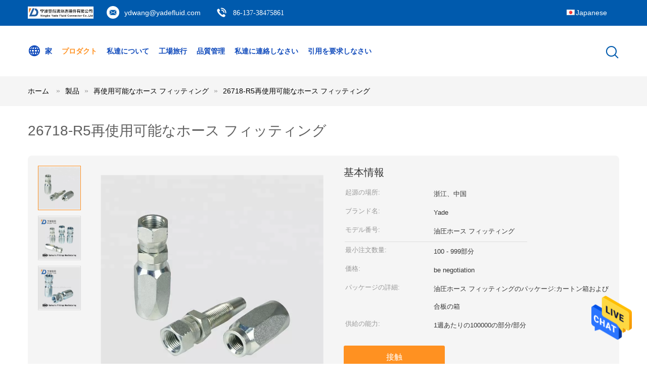

--- FILE ---
content_type: text/html
request_url: https://japanese.hydraulic-hosefitting.com/quality-12944428-26718-r5-reusable-hose-fittings
body_size: 26174
content:

<!DOCTYPE html>
<html >
<head>
	<meta charset="utf-8">
	<meta http-equiv="X-UA-Compatible" content="IE=edge">
	<meta name="viewport" content="width=device-width, initial-scale=1">
    <title>26718-R5再使用可能なホース フィッティング</title>
    <meta name="keywords" content="再使用可能な油圧付属品, 油圧ホースの旋回装置, 再使用可能なホース フィッティング" />
    <meta name="description" content="高品質 26718-R5再使用可能なホース フィッティング 中国から, 中国をリードする 再使用可能な油圧付属品 製品, 厳格な品質管理で 油圧ホースの旋回装置 工場, 高品質を生み出す 油圧ホースの旋回装置 製品." />
			<link type='text/css' rel='stylesheet' href='/??/images/global.css,/photo/hydraulic-hosefitting/sitetpl/style/common.css?ver=1628061584' media='all'>
			  <script type='text/javascript' src='/js/jquery.js'></script><meta property="og:title" content="26718-R5再使用可能なホース フィッティング" />
<meta property="og:description" content="高品質 26718-R5再使用可能なホース フィッティング 中国から, 中国をリードする 再使用可能な油圧付属品 製品, 厳格な品質管理で 油圧ホースの旋回装置 工場, 高品質を生み出す 油圧ホースの旋回装置 製品." />
<meta property="og:type" content="product" />
<meta property="og:availability" content="instock" />
<meta property="og:site_name" content="Ningbo Yade Fluid Connector Co.,Ltd" />
<meta property="og:url" content="https://japanese.hydraulic-hosefitting.com/quality-12944428-26718-r5-reusable-hose-fittings" />
<meta property="og:image" content="https://japanese.hydraulic-hosefitting.com/photo/ps29945166-26718_r5_reusable_hose_fittings.jpg" />
<link rel="canonical" href="https://japanese.hydraulic-hosefitting.com/quality-12944428-26718-r5-reusable-hose-fittings" />
<link rel="alternate" href="https://m.japanese.hydraulic-hosefitting.com/quality-12944428-26718-r5-reusable-hose-fittings" media="only screen and (max-width: 640px)" />
<style type="text/css">
/*<![CDATA[*/
.consent__cookie {position: fixed;top: 0;left: 0;width: 100%;height: 0%;z-index: 100000;}.consent__cookie_bg {position: fixed;top: 0;left: 0;width: 100%;height: 100%;background: #000;opacity: .6;display: none }.consent__cookie_rel {position: fixed;bottom:0;left: 0;width: 100%;background: #fff;display: -webkit-box;display: -ms-flexbox;display: flex;flex-wrap: wrap;padding: 24px 80px;-webkit-box-sizing: border-box;box-sizing: border-box;-webkit-box-pack: justify;-ms-flex-pack: justify;justify-content: space-between;-webkit-transition: all ease-in-out .3s;transition: all ease-in-out .3s }.consent__close {position: absolute;top: 20px;right: 20px;cursor: pointer }.consent__close svg {fill: #777 }.consent__close:hover svg {fill: #000 }.consent__cookie_box {flex: 1;word-break: break-word;}.consent__warm {color: #777;font-size: 16px;margin-bottom: 12px;line-height: 19px }.consent__title {color: #333;font-size: 20px;font-weight: 600;margin-bottom: 12px;line-height: 23px }.consent__itxt {color: #333;font-size: 14px;margin-bottom: 12px;display: -webkit-box;display: -ms-flexbox;display: flex;-webkit-box-align: center;-ms-flex-align: center;align-items: center }.consent__itxt i {display: -webkit-inline-box;display: -ms-inline-flexbox;display: inline-flex;width: 28px;height: 28px;border-radius: 50%;background: #e0f9e9;margin-right: 8px;-webkit-box-align: center;-ms-flex-align: center;align-items: center;-webkit-box-pack: center;-ms-flex-pack: center;justify-content: center }.consent__itxt svg {fill: #3ca860 }.consent__txt {color: #a6a6a6;font-size: 14px;margin-bottom: 8px;line-height: 17px }.consent__btns {display: -webkit-box;display: -ms-flexbox;display: flex;-webkit-box-orient: vertical;-webkit-box-direction: normal;-ms-flex-direction: column;flex-direction: column;-webkit-box-pack: center;-ms-flex-pack: center;justify-content: center;flex-shrink: 0;}.consent__btn {width: 280px;height: 40px;line-height: 40px;text-align: center;background: #3ca860;color: #fff;border-radius: 4px;margin: 8px 0;-webkit-box-sizing: border-box;box-sizing: border-box;cursor: pointer }.consent__btn:hover {background: #00823b }.consent__btn.empty {color: #3ca860;border: 1px solid #3ca860;background: #fff }.consent__btn.empty:hover {background: #3ca860;color: #fff }.open .consent__cookie_bg {display: block }.open .consent__cookie_rel {bottom: 0 }@media (max-width: 760px) {.consent__btns {width: 100%;align-items: center;}.consent__cookie_rel {padding: 20px 24px }}.consent__cookie.open {display: block;}.consent__cookie {display: none;}
/*]]>*/
</style>
<script type="text/javascript">
/*<![CDATA[*/
window.isvideotpl = 0;window.detailurl = '';
var isShowGuide=0;showGuideColor=0;var company_type = 0;var webim_domain = '';

var colorUrl = '';
var aisearch = 0;
var selfUrl = '';
window.playerReportUrl='/vod/view_count/report';
var query_string = ["Products","Detail","1"];
var g_tp = '';
var customtplcolor = 99604;
window.predomainsub = "";
/*]]>*/
</script>
</head>
<body>
<img src="/logo.gif" style="display:none" alt="logo"/>
    <div id="floatAd" style="z-index: 110000;position:absolute;right:30px;bottom:60px;height:79px;display: block;">
                                <a href="/webim/webim_tab.html" rel="nofollow" data-uid="64834" onclick= 'setwebimCookie(64834,12944428,0);' target="_blank">
            <img style="width: 80px;cursor: pointer;" alt='メッセージを送る' src="/images/floatimage_chat.gif"/>
        </a>
                                </div>
<a style="display: none!important;" title="Ningbo Yade Fluid Connector Co.,Ltd" class="float-inquiry" href="/contactnow.html" onclick='setinquiryCookie("{\"showproduct\":1,\"pid\":\"12944428\",\"name\":\"26718-R5\\u518d\\u4f7f\\u7528\\u53ef\\u80fd\\u306a\\u30db\\u30fc\\u30b9 \\u30d5\\u30a3\\u30c3\\u30c6\\u30a3\\u30f3\\u30b0\",\"source_url\":\"\\/sale-12944428-26718-r5-reusable-hose-fittings.html\",\"picurl\":\"\\/photo\\/pd29945166-26718_r5_reusable_hose_fittings.jpg\",\"propertyDetail\":[[\"\\u30bf\\u30a4\\u30d7\",\"\\u9023\\u7d50\"],[\"\\u6750\\u6599\",\"\\u70ad\\u7d20\\u92fc\"],[\"\\u7cf8\",\"JIC\\u306e\\u5973\\u6027\"],[\"\\u88fd\\u54c1\\u540d\",\"\\u70ad\\u7d20\\u92fcJIC\\u306e\\u5973\\u6027\\u306e\\u518d\\u4f7f\\u7528\\u53ef\\u80fd\\u306aR5\\u6cb9\\u5727\\u30db\\u30fc\\u30b9 \\u30d5\\u30a3\\u30c3\\u30c6\\u30a3\\u30f3\\u30b0\"]],\"company_name\":null,\"picurl_c\":\"\\/photo\\/pc29945166-26718_r5_reusable_hose_fittings.jpg\",\"price\":\"be negotiation\",\"username\":\"sales\",\"viewTime\":\"\\u6700\\u7d42\\u30ed\\u30b0\\u30a4\\u30f3 : 4 \\u6642\\u9593 40 \\u5206\\u524d \\u524d\",\"subject\":\"\\u3054\\u306e\\u4fa1\\u683c\\u3092\\u9001\\u4fe1\\u3059\\u308b26718-R5\\u518d\\u4f7f\\u7528\\u53ef\\u80fd\\u306a\\u30db\\u30fc\\u30b9 \\u30d5\\u30a3\\u30c3\\u30c6\\u30a3\\u30f3\\u30b0\",\"countrycode\":\"US\"}");'></a>
<script>
var originProductInfo = '';
var originProductInfo = {"showproduct":1,"pid":"12944428","name":"26718-R5\u518d\u4f7f\u7528\u53ef\u80fd\u306a\u30db\u30fc\u30b9 \u30d5\u30a3\u30c3\u30c6\u30a3\u30f3\u30b0","source_url":"\/sale-12944428-26718-r5-reusable-hose-fittings.html","picurl":"\/photo\/pd29945166-26718_r5_reusable_hose_fittings.jpg","propertyDetail":[["\u30bf\u30a4\u30d7","\u9023\u7d50"],["\u6750\u6599","\u70ad\u7d20\u92fc"],["\u7cf8","JIC\u306e\u5973\u6027"],["\u88fd\u54c1\u540d","\u70ad\u7d20\u92fcJIC\u306e\u5973\u6027\u306e\u518d\u4f7f\u7528\u53ef\u80fd\u306aR5\u6cb9\u5727\u30db\u30fc\u30b9 \u30d5\u30a3\u30c3\u30c6\u30a3\u30f3\u30b0"]],"company_name":null,"picurl_c":"\/photo\/pc29945166-26718_r5_reusable_hose_fittings.jpg","price":"be negotiation","username":"sales","viewTime":"\u6700\u7d42\u30ed\u30b0\u30a4\u30f3 : 10 \u6642\u9593 40 \u5206\u524d \u524d","subject":"\u79c1\u304c\u8208\u5473\u3092\u6301\u3063\u3066\u304a26718-R5\u518d\u4f7f\u7528\u53ef\u80fd\u306a\u30db\u30fc\u30b9 \u30d5\u30a3\u30c3\u30c6\u30a3\u30f3\u30b0","countrycode":"US"};
var save_url = "/contactsave.html";
var update_url = "/updateinquiry.html";
var productInfo = {};
var defaulProductInfo = {};
var myDate = new Date();
var curDate = myDate.getFullYear()+'-'+(parseInt(myDate.getMonth())+1)+'-'+myDate.getDate();
var message = '';
var default_pop = 1;
var leaveMessageDialog = document.getElementsByClassName('leave-message-dialog')[0]; // 获取弹层
var _$$ = function (dom) {
    return document.querySelectorAll(dom);
};
resInfo = originProductInfo;
defaulProductInfo.pid = resInfo['pid'];
defaulProductInfo.productName = resInfo['name'];
defaulProductInfo.productInfo = resInfo['propertyDetail'];
defaulProductInfo.productImg = resInfo['picurl_c'];
defaulProductInfo.subject = resInfo['subject'];
defaulProductInfo.productImgAlt = resInfo['name'];
var inquirypopup_tmp = 1;
var message = '親愛な、'+'\r\n'+"に興味があります"+' '+trim(resInfo['name'])+", タイプ、サイズ、MOQ、素材などの詳細を送っていただけませんか。"+'\r\n'+"ありがとう！"+'\r\n'+"お返事を待って。";
var message_1 = '親愛な、'+'\r\n'+"に興味があります"+' '+trim(resInfo['name'])+", タイプ、サイズ、MOQ、素材などの詳細を送っていただけませんか。"+'\r\n'+"ありがとう！"+'\r\n'+"お返事を待って。";
var message_2 = 'こんにちは、'+'\r\n'+"を探しています"+' '+trim(resInfo['name'])+", 価格、仕様、写真を送ってください。"+'\r\n'+"迅速な対応をお願いいたします。"+'\r\n'+"詳細については、お気軽にお問い合わせください。"+'\r\n'+"どうもありがとう。";
var message_3 = 'こんにちは、'+'\r\n'+trim(resInfo['name'])+' '+"私の期待に応えます。"+'\r\n'+"最安値とその他の製品情報を教えてください。"+'\r\n'+"私のメールで私に連絡してください。"+'\r\n'+"どうもありがとう。";

var message_4 = '親愛な、'+'\r\n'+"あなたのFOB価格はいくらですか"+' '+trim(resInfo['name'])+'?'+'\r\n'+"最も近いポート名はどれですか？"+'\r\n'+"できるだけ早く返信してください。詳細情報を共有することをお勧めします。"+'\r\n'+"よろしく！";
var message_5 = 'こんにちは、'+'\r\n'+"私はあなたにとても興味があります"+' '+trim(resInfo['name'])+'.'+'\r\n'+"商品詳細を送ってください。"+'\r\n'+"迅速な返信をお待ちしております。"+'\r\n'+"お気軽にメールでご連絡ください。"+'\r\n'+"よろしく！";

var message_6 = '親愛な、'+'\r\n'+"あなたの情報を教えてください"+' '+trim(resInfo['name'])+", タイプ、サイズ、素材、そしてもちろん最高の価格など。"+'\r\n'+"迅速な返信をお待ちしております。"+'\r\n'+"ありがとう!";
var message_7 = '親愛な、'+'\r\n'+"供給できますか"+' '+trim(resInfo['name'])+" わたしたちのため？"+'\r\n'+"まず、価格表といくつかの製品の詳細が必要です。"+'\r\n'+"早急にご返信をお待ちしております。"+'\r\n'+"どうもありがとうございました。";
var message_8 = 'こんにちは、'+'\r\n'+"を探しています"+' '+trim(resInfo['name'])+", より詳細な製品情報を教えてください。"+'\r\n'+"私はあなたの返事を楽しみにしています。"+'\r\n'+"ありがとう!";
var message_9 = 'こんにちは、'+'\r\n'+"きみの"+' '+trim(resInfo['name'])+" 私の要件を非常によく満たしています。"+'\r\n'+"価格、仕様を送ってください、同様のモデルでOKです。"+'\r\n'+"お気軽にご相談ください。"+'\r\n'+"ありがとう！";
var message_10 = '親愛な、'+'\r\n'+"の詳細と見積もりについてもっと知りたい"+' '+trim(resInfo['name'])+'.'+'\r\n'+"自由に連絡してください。"+'\r\n'+"よろしく！";

var r = getRandom(1,10);

defaulProductInfo.message = eval("message_"+r);

var mytAjax = {

    post: function(url, data, fn) {
        var xhr = new XMLHttpRequest();
        xhr.open("POST", url, true);
        xhr.setRequestHeader("Content-Type", "application/x-www-form-urlencoded;charset=UTF-8");
        xhr.setRequestHeader("X-Requested-With", "XMLHttpRequest");
        xhr.setRequestHeader('Content-Type','text/plain;charset=UTF-8');
        xhr.onreadystatechange = function() {
            if(xhr.readyState == 4 && (xhr.status == 200 || xhr.status == 304)) {
                fn.call(this, xhr.responseText);
            }
        };
        xhr.send(data);
    },

    postform: function(url, data, fn) {
        var xhr = new XMLHttpRequest();
        xhr.open("POST", url, true);
        xhr.setRequestHeader("X-Requested-With", "XMLHttpRequest");
        xhr.onreadystatechange = function() {
            if(xhr.readyState == 4 && (xhr.status == 200 || xhr.status == 304)) {
                fn.call(this, xhr.responseText);
            }
        };
        xhr.send(data);
    }
};

function trim(str)
{
    str = str.replace(/(^\s*)/g,"");
    return str.replace(/(\s*$)/g,"");
};
function getRandom(m,n){
    var num = Math.floor(Math.random()*(m - n) + n);
    return num;
};
function strBtn(param) {

    var starattextarea = document.getElementById("textareamessage").value.length;
    var email = document.getElementById("startEmail").value;

    var default_tip = document.querySelectorAll(".watermark_container").length;
    if (20 < starattextarea && starattextarea < 3000) {
        if(default_tip>0){
            document.getElementById("textareamessage1").parentNode.parentNode.nextElementSibling.style.display = "none";
        }else{
            document.getElementById("textareamessage1").parentNode.nextElementSibling.style.display = "none";
        }

    } else {
        if(default_tip>0){
            document.getElementById("textareamessage1").parentNode.parentNode.nextElementSibling.style.display = "block";
        }else{
            document.getElementById("textareamessage1").parentNode.nextElementSibling.style.display = "block";
        }

        return;
    }

    // var re = /^([a-zA-Z0-9_-])+@([a-zA-Z0-9_-])+\.([a-zA-Z0-9_-])+/i;/*邮箱不区分大小写*/
    var re = /^[a-zA-Z0-9][\w-]*(\.?[\w-]+)*@[a-zA-Z0-9-]+(\.[a-zA-Z0-9]+)+$/i;
    if (!re.test(email)) {
        document.getElementById("startEmail").nextElementSibling.style.display = "block";
        return;
    } else {
        document.getElementById("startEmail").nextElementSibling.style.display = "none";
    }

    var subject = document.getElementById("pop_subject").value;
    var pid = document.getElementById("pop_pid").value;
    var message = document.getElementById("textareamessage").value;
    var sender_email = document.getElementById("startEmail").value;
    var tel = '';
    if (document.getElementById("tel0") != undefined && document.getElementById("tel0") != '')
        tel = document.getElementById("tel0").value;
    var form_serialize = '&tel='+tel;

    form_serialize = form_serialize.replace(/\+/g, "%2B");
    mytAjax.post(save_url,"pid="+pid+"&subject="+subject+"&email="+sender_email+"&message="+(message)+form_serialize,function(res){
        var mes = JSON.parse(res);
        if(mes.status == 200){
            var iid = mes.iid;
            document.getElementById("pop_iid").value = iid;
            document.getElementById("pop_uuid").value = mes.uuid;

            if(typeof gtag_report_conversion === "function"){
                gtag_report_conversion();//执行统计js代码
            }
            if(typeof fbq === "function"){
                fbq('track','Purchase');//执行统计js代码
            }
        }
    });
    for (var index = 0; index < document.querySelectorAll(".dialog-content-pql").length; index++) {
        document.querySelectorAll(".dialog-content-pql")[index].style.display = "none";
    };
    $('#idphonepql').val(tel);
    document.getElementById("dialog-content-pql-id").style.display = "block";
    ;
};
function twoBtnOk(param) {

    var selectgender = document.getElementById("Mr").innerHTML;
    var iid = document.getElementById("pop_iid").value;
    var sendername = document.getElementById("idnamepql").value;
    var senderphone = document.getElementById("idphonepql").value;
    var sendercname = document.getElementById("idcompanypql").value;
    var uuid = document.getElementById("pop_uuid").value;
    var gender = 2;
    if(selectgender == 'Mr.') gender = 0;
    if(selectgender == 'Mrs.') gender = 1;
    var pid = document.getElementById("pop_pid").value;
    var form_serialize = '';

        form_serialize = form_serialize.replace(/\+/g, "%2B");

    mytAjax.post(update_url,"iid="+iid+"&gender="+gender+"&uuid="+uuid+"&name="+(sendername)+"&tel="+(senderphone)+"&company="+(sendercname)+form_serialize,function(res){});

    for (var index = 0; index < document.querySelectorAll(".dialog-content-pql").length; index++) {
        document.querySelectorAll(".dialog-content-pql")[index].style.display = "none";
    };
    document.getElementById("dialog-content-pql-ok").style.display = "block";

};
function toCheckMust(name) {
    $('#'+name+'error').hide();
}
function handClidk(param) {
    var starattextarea = document.getElementById("textareamessage1").value.length;
    var email = document.getElementById("startEmail1").value;
    var default_tip = document.querySelectorAll(".watermark_container").length;
    if (20 < starattextarea && starattextarea < 3000) {
        if(default_tip>0){
            document.getElementById("textareamessage1").parentNode.parentNode.nextElementSibling.style.display = "none";
        }else{
            document.getElementById("textareamessage1").parentNode.nextElementSibling.style.display = "none";
        }

    } else {
        if(default_tip>0){
            document.getElementById("textareamessage1").parentNode.parentNode.nextElementSibling.style.display = "block";
        }else{
            document.getElementById("textareamessage1").parentNode.nextElementSibling.style.display = "block";
        }

        return;
    }

    // var re = /^([a-zA-Z0-9_-])+@([a-zA-Z0-9_-])+\.([a-zA-Z0-9_-])+/i;
    var re = /^[a-zA-Z0-9][\w-]*(\.?[\w-]+)*@[a-zA-Z0-9-]+(\.[a-zA-Z0-9]+)+$/i;
    if (!re.test(email)) {
        document.getElementById("startEmail1").nextElementSibling.style.display = "block";
        return;
    } else {
        document.getElementById("startEmail1").nextElementSibling.style.display = "none";
    }

    var subject = document.getElementById("pop_subject").value;
    var pid = document.getElementById("pop_pid").value;
    var message = document.getElementById("textareamessage1").value;
    var sender_email = document.getElementById("startEmail1").value;
    var form_serialize = tel = '';
    if (document.getElementById("tel1") != undefined && document.getElementById("tel1") != '')
        tel = document.getElementById("tel1").value;
        mytAjax.post(save_url,"email="+sender_email+"&tel="+tel+"&pid="+pid+"&message="+message+"&subject="+subject+form_serialize,function(res){

        var mes = JSON.parse(res);
        if(mes.status == 200){
            var iid = mes.iid;
            document.getElementById("pop_iid").value = iid;
            document.getElementById("pop_uuid").value = mes.uuid;
            if(typeof gtag_report_conversion === "function"){
                gtag_report_conversion();//执行统计js代码
            }
        }

    });
    for (var index = 0; index < document.querySelectorAll(".dialog-content-pql").length; index++) {
        document.querySelectorAll(".dialog-content-pql")[index].style.display = "none";
    };
    $('#idphonepql').val(tel);
    document.getElementById("dialog-content-pql-id").style.display = "block";

};
window.addEventListener('load', function () {
    $('.checkbox-wrap label').each(function(){
        if($(this).find('input').prop('checked')){
            $(this).addClass('on')
        }else {
            $(this).removeClass('on')
        }
    })
    $(document).on('click', '.checkbox-wrap label' , function(ev){
        if (ev.target.tagName.toUpperCase() != 'INPUT') {
            $(this).toggleClass('on')
        }
    })
})

function hand_video(pdata) {
    data = JSON.parse(pdata);
    productInfo.productName = data.productName;
    productInfo.productInfo = data.productInfo;
    productInfo.productImg = data.productImg;
    productInfo.subject = data.subject;

    var message = '親愛な、'+'\r\n'+"に興味があります"+' '+trim(data.productName)+", タイプ、サイズ、数量、素材などの詳細を送っていただけませんか。"+'\r\n'+"ありがとう！"+'\r\n'+"お返事を待って。";

    var message = '親愛な、'+'\r\n'+"に興味があります"+' '+trim(data.productName)+", タイプ、サイズ、MOQ、素材などの詳細を送っていただけませんか。"+'\r\n'+"ありがとう！"+'\r\n'+"お返事を待って。";
    var message_1 = '親愛な、'+'\r\n'+"に興味があります"+' '+trim(data.productName)+", タイプ、サイズ、MOQ、素材などの詳細を送っていただけませんか。"+'\r\n'+"ありがとう！"+'\r\n'+"お返事を待って。";
    var message_2 = 'こんにちは、'+'\r\n'+"を探しています"+' '+trim(data.productName)+", 価格、仕様、写真を送ってください。"+'\r\n'+"迅速な対応をお願いいたします。"+'\r\n'+"詳細については、お気軽にお問い合わせください。"+'\r\n'+"どうもありがとう。";
    var message_3 = 'こんにちは、'+'\r\n'+trim(data.productName)+' '+"私の期待に応えます。"+'\r\n'+"最安値とその他の製品情報を教えてください。"+'\r\n'+"私のメールで私に連絡してください。"+'\r\n'+"どうもありがとう。";

    var message_4 = '親愛な、'+'\r\n'+"あなたのFOB価格はいくらですか"+' '+trim(data.productName)+'?'+'\r\n'+"最も近いポート名はどれですか？"+'\r\n'+"できるだけ早く返信してください。詳細情報を共有することをお勧めします。"+'\r\n'+"よろしく！";
    var message_5 = 'こんにちは、'+'\r\n'+"私はあなたにとても興味があります"+' '+trim(data.productName)+'.'+'\r\n'+"商品詳細を送ってください。"+'\r\n'+"迅速な返信をお待ちしております。"+'\r\n'+"お気軽にメールでご連絡ください。"+'\r\n'+"よろしく！";

    var message_6 = '親愛な、'+'\r\n'+"あなたの情報を教えてください"+' '+trim(data.productName)+", タイプ、サイズ、素材、そしてもちろん最高の価格など。"+'\r\n'+"迅速な返信をお待ちしております。"+'\r\n'+"ありがとう!";
    var message_7 = '親愛な、'+'\r\n'+"供給できますか"+' '+trim(data.productName)+" わたしたちのため？"+'\r\n'+"まず、価格表といくつかの製品の詳細が必要です。"+'\r\n'+"早急にご返信をお待ちしております。"+'\r\n'+"どうもありがとうございました。";
    var message_8 = 'こんにちは、'+'\r\n'+"を探しています"+' '+trim(data.productName)+", より詳細な製品情報を教えてください。"+'\r\n'+"私はあなたの返事を楽しみにしています。"+'\r\n'+"ありがとう!";
    var message_9 = 'こんにちは、'+'\r\n'+"きみの"+' '+trim(data.productName)+" 私の要件を非常によく満たしています。"+'\r\n'+"価格、仕様を送ってください、同様のモデルでOKです。"+'\r\n'+"お気軽にご相談ください。"+'\r\n'+"ありがとう！";
    var message_10 = '親愛な、'+'\r\n'+"の詳細と見積もりについてもっと知りたい"+' '+trim(data.productName)+'.'+'\r\n'+"自由に連絡してください。"+'\r\n'+"よろしく！";

    var r = getRandom(1,10);

    productInfo.message = eval("message_"+r);
    if(parseInt(inquirypopup_tmp/10) == 1){
        productInfo.message = "";
    }
    productInfo.pid = data.pid;
    creatDialog(productInfo, 2);
};

function handDialog(pdata) {
    data = JSON.parse(pdata);
    productInfo.productName = data.productName;
    productInfo.productInfo = data.productInfo;
    productInfo.productImg = data.productImg;
    productInfo.subject = data.subject;

    var message = '親愛な、'+'\r\n'+"に興味があります"+' '+trim(data.productName)+", タイプ、サイズ、数量、素材などの詳細を送っていただけませんか。"+'\r\n'+"ありがとう！"+'\r\n'+"お返事を待って。";

    var message = '親愛な、'+'\r\n'+"に興味があります"+' '+trim(data.productName)+", タイプ、サイズ、MOQ、素材などの詳細を送っていただけませんか。"+'\r\n'+"ありがとう！"+'\r\n'+"お返事を待って。";
    var message_1 = '親愛な、'+'\r\n'+"に興味があります"+' '+trim(data.productName)+", タイプ、サイズ、MOQ、素材などの詳細を送っていただけませんか。"+'\r\n'+"ありがとう！"+'\r\n'+"お返事を待って。";
    var message_2 = 'こんにちは、'+'\r\n'+"を探しています"+' '+trim(data.productName)+", 価格、仕様、写真を送ってください。"+'\r\n'+"迅速な対応をお願いいたします。"+'\r\n'+"詳細については、お気軽にお問い合わせください。"+'\r\n'+"どうもありがとう。";
    var message_3 = 'こんにちは、'+'\r\n'+trim(data.productName)+' '+"私の期待に応えます。"+'\r\n'+"最安値とその他の製品情報を教えてください。"+'\r\n'+"私のメールで私に連絡してください。"+'\r\n'+"どうもありがとう。";

    var message_4 = '親愛な、'+'\r\n'+"あなたのFOB価格はいくらですか"+' '+trim(data.productName)+'?'+'\r\n'+"最も近いポート名はどれですか？"+'\r\n'+"できるだけ早く返信してください。詳細情報を共有することをお勧めします。"+'\r\n'+"よろしく！";
    var message_5 = 'こんにちは、'+'\r\n'+"私はあなたにとても興味があります"+' '+trim(data.productName)+'.'+'\r\n'+"商品詳細を送ってください。"+'\r\n'+"迅速な返信をお待ちしております。"+'\r\n'+"お気軽にメールでご連絡ください。"+'\r\n'+"よろしく！";

    var message_6 = '親愛な、'+'\r\n'+"あなたの情報を教えてください"+' '+trim(data.productName)+", タイプ、サイズ、素材、そしてもちろん最高の価格など。"+'\r\n'+"迅速な返信をお待ちしております。"+'\r\n'+"ありがとう!";
    var message_7 = '親愛な、'+'\r\n'+"供給できますか"+' '+trim(data.productName)+" わたしたちのため？"+'\r\n'+"まず、価格表といくつかの製品の詳細が必要です。"+'\r\n'+"早急にご返信をお待ちしております。"+'\r\n'+"どうもありがとうございました。";
    var message_8 = 'こんにちは、'+'\r\n'+"を探しています"+' '+trim(data.productName)+", より詳細な製品情報を教えてください。"+'\r\n'+"私はあなたの返事を楽しみにしています。"+'\r\n'+"ありがとう!";
    var message_9 = 'こんにちは、'+'\r\n'+"きみの"+' '+trim(data.productName)+" 私の要件を非常によく満たしています。"+'\r\n'+"価格、仕様を送ってください、同様のモデルでOKです。"+'\r\n'+"お気軽にご相談ください。"+'\r\n'+"ありがとう！";
    var message_10 = '親愛な、'+'\r\n'+"の詳細と見積もりについてもっと知りたい"+' '+trim(data.productName)+'.'+'\r\n'+"自由に連絡してください。"+'\r\n'+"よろしく！";

    var r = getRandom(1,10);

    productInfo.message = eval("message_"+r);
    if(parseInt(inquirypopup_tmp/10) == 1){
        productInfo.message = "";
    }
    productInfo.pid = data.pid;
    creatDialog(productInfo, 2);
};

function closepql(param) {

    leaveMessageDialog.style.display = 'none';
};

function closepql2(param) {

    for (var index = 0; index < document.querySelectorAll(".dialog-content-pql").length; index++) {
        document.querySelectorAll(".dialog-content-pql")[index].style.display = "none";
    };
    document.getElementById("dialog-content-pql-ok").style.display = "block";
};

function decodeHtmlEntities(str) {
    var tempElement = document.createElement('div');
    tempElement.innerHTML = str;
    return tempElement.textContent || tempElement.innerText || '';
}

function initProduct(productInfo,type){

    productInfo.productName = decodeHtmlEntities(productInfo.productName);
    productInfo.message = decodeHtmlEntities(productInfo.message);

    leaveMessageDialog = document.getElementsByClassName('leave-message-dialog')[0];
    leaveMessageDialog.style.display = "block";
    if(type == 3){
        var popinquiryemail = document.getElementById("popinquiryemail").value;
        _$$("#startEmail1")[0].value = popinquiryemail;
    }else{
        _$$("#startEmail1")[0].value = "";
    }
    _$$("#startEmail")[0].value = "";
    _$$("#idnamepql")[0].value = "";
    _$$("#idphonepql")[0].value = "";
    _$$("#idcompanypql")[0].value = "";

    _$$("#pop_pid")[0].value = productInfo.pid;
    _$$("#pop_subject")[0].value = productInfo.subject;
    
    if(parseInt(inquirypopup_tmp/10) == 1){
        productInfo.message = "";
    }

    _$$("#textareamessage1")[0].value = productInfo.message;
    _$$("#textareamessage")[0].value = productInfo.message;

    _$$("#dialog-content-pql-id .titlep")[0].innerHTML = productInfo.productName;
    _$$("#dialog-content-pql-id img")[0].setAttribute("src", productInfo.productImg);
    _$$("#dialog-content-pql-id img")[0].setAttribute("alt", productInfo.productImgAlt);

    _$$("#dialog-content-pql-id-hand img")[0].setAttribute("src", productInfo.productImg);
    _$$("#dialog-content-pql-id-hand img")[0].setAttribute("alt", productInfo.productImgAlt);
    _$$("#dialog-content-pql-id-hand .titlep")[0].innerHTML = productInfo.productName;

    if (productInfo.productInfo.length > 0) {
        var ul2, ul;
        ul = document.createElement("ul");
        for (var index = 0; index < productInfo.productInfo.length; index++) {
            var el = productInfo.productInfo[index];
            var li = document.createElement("li");
            var span1 = document.createElement("span");
            span1.innerHTML = el[0] + ":";
            var span2 = document.createElement("span");
            span2.innerHTML = el[1];
            li.appendChild(span1);
            li.appendChild(span2);
            ul.appendChild(li);

        }
        ul2 = ul.cloneNode(true);
        if (type === 1) {
            _$$("#dialog-content-pql-id .left")[0].replaceChild(ul, _$$("#dialog-content-pql-id .left ul")[0]);
        } else {
            _$$("#dialog-content-pql-id-hand .left")[0].replaceChild(ul2, _$$("#dialog-content-pql-id-hand .left ul")[0]);
            _$$("#dialog-content-pql-id .left")[0].replaceChild(ul, _$$("#dialog-content-pql-id .left ul")[0]);
        }
    };
    for (var index = 0; index < _$$("#dialog-content-pql-id .right ul li").length; index++) {
        _$$("#dialog-content-pql-id .right ul li")[index].addEventListener("click", function (params) {
            _$$("#dialog-content-pql-id .right #Mr")[0].innerHTML = this.innerHTML
        }, false)

    };

};
function closeInquiryCreateDialog() {
    document.getElementById("xuanpan_dialog_box_pql").style.display = "none";
};
function showInquiryCreateDialog() {
    document.getElementById("xuanpan_dialog_box_pql").style.display = "block";
};
function submitPopInquiry(){
    var message = document.getElementById("inquiry_message").value;
    var email = document.getElementById("inquiry_email").value;
    var subject = defaulProductInfo.subject;
    var pid = defaulProductInfo.pid;
    if (email === undefined) {
        showInquiryCreateDialog();
        document.getElementById("inquiry_email").style.border = "1px solid red";
        return false;
    };
    if (message === undefined) {
        showInquiryCreateDialog();
        document.getElementById("inquiry_message").style.border = "1px solid red";
        return false;
    };
    if (email.search(/^\w+((-\w+)|(\.\w+))*\@[A-Za-z0-9]+((\.|-)[A-Za-z0-9]+)*\.[A-Za-z0-9]+$/) == -1) {
        document.getElementById("inquiry_email").style.border= "1px solid red";
        showInquiryCreateDialog();
        return false;
    } else {
        document.getElementById("inquiry_email").style.border= "";
    };
    if (message.length < 20 || message.length >3000) {
        showInquiryCreateDialog();
        document.getElementById("inquiry_message").style.border = "1px solid red";
        return false;
    } else {
        document.getElementById("inquiry_message").style.border = "";
    };
    var tel = '';
    if (document.getElementById("tel") != undefined && document.getElementById("tel") != '')
        tel = document.getElementById("tel").value;

    mytAjax.post(save_url,"pid="+pid+"&subject="+subject+"&email="+email+"&message="+(message)+'&tel='+tel,function(res){
        var mes = JSON.parse(res);
        if(mes.status == 200){
            var iid = mes.iid;
            document.getElementById("pop_iid").value = iid;
            document.getElementById("pop_uuid").value = mes.uuid;

        }
    });
    initProduct(defaulProductInfo);
    for (var index = 0; index < document.querySelectorAll(".dialog-content-pql").length; index++) {
        document.querySelectorAll(".dialog-content-pql")[index].style.display = "none";
    };
    $('#idphonepql').val(tel);
    document.getElementById("dialog-content-pql-id").style.display = "block";

};

//带附件上传
function submitPopInquiryfile(email_id,message_id,check_sort,name_id,phone_id,company_id,attachments){

    if(typeof(check_sort) == 'undefined'){
        check_sort = 0;
    }
    var message = document.getElementById(message_id).value;
    var email = document.getElementById(email_id).value;
    var attachments = document.getElementById(attachments).value;
    if(typeof(name_id) !== 'undefined' && name_id != ""){
        var name  = document.getElementById(name_id).value;
    }
    if(typeof(phone_id) !== 'undefined' && phone_id != ""){
        var phone = document.getElementById(phone_id).value;
    }
    if(typeof(company_id) !== 'undefined' && company_id != ""){
        var company = document.getElementById(company_id).value;
    }
    var subject = defaulProductInfo.subject;
    var pid = defaulProductInfo.pid;

    if(check_sort == 0){
        if (email === undefined) {
            showInquiryCreateDialog();
            document.getElementById(email_id).style.border = "1px solid red";
            return false;
        };
        if (message === undefined) {
            showInquiryCreateDialog();
            document.getElementById(message_id).style.border = "1px solid red";
            return false;
        };

        if (email.search(/^\w+((-\w+)|(\.\w+))*\@[A-Za-z0-9]+((\.|-)[A-Za-z0-9]+)*\.[A-Za-z0-9]+$/) == -1) {
            document.getElementById(email_id).style.border= "1px solid red";
            showInquiryCreateDialog();
            return false;
        } else {
            document.getElementById(email_id).style.border= "";
        };
        if (message.length < 20 || message.length >3000) {
            showInquiryCreateDialog();
            document.getElementById(message_id).style.border = "1px solid red";
            return false;
        } else {
            document.getElementById(message_id).style.border = "";
        };
    }else{

        if (message === undefined) {
            showInquiryCreateDialog();
            document.getElementById(message_id).style.border = "1px solid red";
            return false;
        };

        if (email === undefined) {
            showInquiryCreateDialog();
            document.getElementById(email_id).style.border = "1px solid red";
            return false;
        };

        if (message.length < 20 || message.length >3000) {
            showInquiryCreateDialog();
            document.getElementById(message_id).style.border = "1px solid red";
            return false;
        } else {
            document.getElementById(message_id).style.border = "";
        };

        if (email.search(/^\w+((-\w+)|(\.\w+))*\@[A-Za-z0-9]+((\.|-)[A-Za-z0-9]+)*\.[A-Za-z0-9]+$/) == -1) {
            document.getElementById(email_id).style.border= "1px solid red";
            showInquiryCreateDialog();
            return false;
        } else {
            document.getElementById(email_id).style.border= "";
        };

    };

    mytAjax.post(save_url,"pid="+pid+"&subject="+subject+"&email="+email+"&message="+message+"&company="+company+"&attachments="+attachments,function(res){
        var mes = JSON.parse(res);
        if(mes.status == 200){
            var iid = mes.iid;
            document.getElementById("pop_iid").value = iid;
            document.getElementById("pop_uuid").value = mes.uuid;

            if(typeof gtag_report_conversion === "function"){
                gtag_report_conversion();//执行统计js代码
            }
            if(typeof fbq === "function"){
                fbq('track','Purchase');//执行统计js代码
            }
        }
    });
    initProduct(defaulProductInfo);

    if(name !== undefined && name != ""){
        _$$("#idnamepql")[0].value = name;
    }

    if(phone !== undefined && phone != ""){
        _$$("#idphonepql")[0].value = phone;
    }

    if(company !== undefined && company != ""){
        _$$("#idcompanypql")[0].value = company;
    }

    for (var index = 0; index < document.querySelectorAll(".dialog-content-pql").length; index++) {
        document.querySelectorAll(".dialog-content-pql")[index].style.display = "none";
    };
    document.getElementById("dialog-content-pql-id").style.display = "block";

};
function submitPopInquiryByParam(email_id,message_id,check_sort,name_id,phone_id,company_id){

    if(typeof(check_sort) == 'undefined'){
        check_sort = 0;
    }

    var senderphone = '';
    var message = document.getElementById(message_id).value;
    var email = document.getElementById(email_id).value;
    if(typeof(name_id) !== 'undefined' && name_id != ""){
        var name  = document.getElementById(name_id).value;
    }
    if(typeof(phone_id) !== 'undefined' && phone_id != ""){
        var phone = document.getElementById(phone_id).value;
        senderphone = phone;
    }
    if(typeof(company_id) !== 'undefined' && company_id != ""){
        var company = document.getElementById(company_id).value;
    }
    var subject = defaulProductInfo.subject;
    var pid = defaulProductInfo.pid;

    if(check_sort == 0){
        if (email === undefined) {
            showInquiryCreateDialog();
            document.getElementById(email_id).style.border = "1px solid red";
            return false;
        };
        if (message === undefined) {
            showInquiryCreateDialog();
            document.getElementById(message_id).style.border = "1px solid red";
            return false;
        };

        if (email.search(/^\w+((-\w+)|(\.\w+))*\@[A-Za-z0-9]+((\.|-)[A-Za-z0-9]+)*\.[A-Za-z0-9]+$/) == -1) {
            document.getElementById(email_id).style.border= "1px solid red";
            showInquiryCreateDialog();
            return false;
        } else {
            document.getElementById(email_id).style.border= "";
        };
        if (message.length < 20 || message.length >3000) {
            showInquiryCreateDialog();
            document.getElementById(message_id).style.border = "1px solid red";
            return false;
        } else {
            document.getElementById(message_id).style.border = "";
        };
    }else{

        if (message === undefined) {
            showInquiryCreateDialog();
            document.getElementById(message_id).style.border = "1px solid red";
            return false;
        };

        if (email === undefined) {
            showInquiryCreateDialog();
            document.getElementById(email_id).style.border = "1px solid red";
            return false;
        };

        if (message.length < 20 || message.length >3000) {
            showInquiryCreateDialog();
            document.getElementById(message_id).style.border = "1px solid red";
            return false;
        } else {
            document.getElementById(message_id).style.border = "";
        };

        if (email.search(/^\w+((-\w+)|(\.\w+))*\@[A-Za-z0-9]+((\.|-)[A-Za-z0-9]+)*\.[A-Za-z0-9]+$/) == -1) {
            document.getElementById(email_id).style.border= "1px solid red";
            showInquiryCreateDialog();
            return false;
        } else {
            document.getElementById(email_id).style.border= "";
        };

    };

    var productsku = "";
    if($("#product_sku").length > 0){
        productsku = $("#product_sku").html();
    }

    mytAjax.post(save_url,"tel="+senderphone+"&pid="+pid+"&subject="+subject+"&email="+email+"&message="+message+"&messagesku="+encodeURI(productsku),function(res){
        var mes = JSON.parse(res);
        if(mes.status == 200){
            var iid = mes.iid;
            document.getElementById("pop_iid").value = iid;
            document.getElementById("pop_uuid").value = mes.uuid;

            if(typeof gtag_report_conversion === "function"){
                gtag_report_conversion();//执行统计js代码
            }
            if(typeof fbq === "function"){
                fbq('track','Purchase');//执行统计js代码
            }
        }
    });
    initProduct(defaulProductInfo);

    if(name !== undefined && name != ""){
        _$$("#idnamepql")[0].value = name;
    }

    if(phone !== undefined && phone != ""){
        _$$("#idphonepql")[0].value = phone;
    }

    if(company !== undefined && company != ""){
        _$$("#idcompanypql")[0].value = company;
    }

    for (var index = 0; index < document.querySelectorAll(".dialog-content-pql").length; index++) {
        document.querySelectorAll(".dialog-content-pql")[index].style.display = "none";

    };
    document.getElementById("dialog-content-pql-id").style.display = "block";

};

function creat_videoDialog(productInfo, type) {

    if(type == 1){
        if(default_pop != 1){
            return false;
        }
        window.localStorage.recordDialogStatus = curDate;
    }else{
        default_pop = 0;
    }
    initProduct(productInfo, type);
    if (type === 1) {
        // 自动弹出
        for (var index = 0; index < document.querySelectorAll(".dialog-content-pql").length; index++) {

            document.querySelectorAll(".dialog-content-pql")[index].style.display = "none";
        };
        document.getElementById("dialog-content-pql").style.display = "block";
    } else {
        // 手动弹出
        for (var index = 0; index < document.querySelectorAll(".dialog-content-pql").length; index++) {
            document.querySelectorAll(".dialog-content-pql")[index].style.display = "none";
        };
        document.getElementById("dialog-content-pql-id-hand").style.display = "block";
    }
}

function creatDialog(productInfo, type) {

    if(type == 1){
        if(default_pop != 1){
            return false;
        }
        window.localStorage.recordDialogStatus = curDate;
    }else{
        default_pop = 0;
    }
    initProduct(productInfo, type);
    if (type === 1) {
        // 自动弹出
        for (var index = 0; index < document.querySelectorAll(".dialog-content-pql").length; index++) {

            document.querySelectorAll(".dialog-content-pql")[index].style.display = "none";
        };
        document.getElementById("dialog-content-pql").style.display = "block";
    } else {
        // 手动弹出
        for (var index = 0; index < document.querySelectorAll(".dialog-content-pql").length; index++) {
            document.querySelectorAll(".dialog-content-pql")[index].style.display = "none";
        };
        document.getElementById("dialog-content-pql-id-hand").style.display = "block";
    }
}

//带邮箱信息打开询盘框 emailtype=1表示带入邮箱
function openDialog(emailtype){
    var type = 2;//不带入邮箱，手动弹出
    if(emailtype == 1){
        var popinquiryemail = document.getElementById("popinquiryemail").value;
        // var re = /^([a-zA-Z0-9_-])+@([a-zA-Z0-9_-])+\.([a-zA-Z0-9_-])+/i;
        var re = /^[a-zA-Z0-9][\w-]*(\.?[\w-]+)*@[a-zA-Z0-9-]+(\.[a-zA-Z0-9]+)+$/i;
        if (!re.test(popinquiryemail)) {
            //前端提示样式;
            showInquiryCreateDialog();
            document.getElementById("popinquiryemail").style.border = "1px solid red";
            return false;
        } else {
            //前端提示样式;
        }
        var type = 3;
    }
    creatDialog(defaulProductInfo,type);
}

//上传附件
function inquiryUploadFile(){
    var fileObj = document.querySelector("#fileId").files[0];
    //构建表单数据
    var formData = new FormData();
    var filesize = fileObj.size;
    if(filesize > 10485760 || filesize == 0) {
        document.getElementById("filetips").style.display = "block";
        return false;
    }else {
        document.getElementById("filetips").style.display = "none";
    }
    formData.append('popinquiryfile', fileObj);
    document.getElementById("quotefileform").reset();
    var save_url = "/inquiryuploadfile.html";
    mytAjax.postform(save_url,formData,function(res){
        var mes = JSON.parse(res);
        if(mes.status == 200){
            document.getElementById("uploader-file-info").innerHTML = document.getElementById("uploader-file-info").innerHTML + "<span class=op>"+mes.attfile.name+"<a class=delatt id=att"+mes.attfile.id+" onclick=delatt("+mes.attfile.id+");>Delete</a></span>";
            var nowattachs = document.getElementById("attachments").value;
            if( nowattachs !== ""){
                var attachs = JSON.parse(nowattachs);
                attachs[mes.attfile.id] = mes.attfile;
            }else{
                var attachs = {};
                attachs[mes.attfile.id] = mes.attfile;
            }
            document.getElementById("attachments").value = JSON.stringify(attachs);
        }
    });
}
//附件删除
function delatt(attid)
{
    var nowattachs = document.getElementById("attachments").value;
    if( nowattachs !== ""){
        var attachs = JSON.parse(nowattachs);
        if(attachs[attid] == ""){
            return false;
        }
        var formData = new FormData();
        var delfile = attachs[attid]['filename'];
        var save_url = "/inquirydelfile.html";
        if(delfile != "") {
            formData.append('delfile', delfile);
            mytAjax.postform(save_url, formData, function (res) {
                if(res !== "") {
                    var mes = JSON.parse(res);
                    if (mes.status == 200) {
                        delete attachs[attid];
                        document.getElementById("attachments").value = JSON.stringify(attachs);
                        var s = document.getElementById("att"+attid);
                        s.parentNode.remove();
                    }
                }
            });
        }
    }else{
        return false;
    }
}

</script>
<div class="leave-message-dialog" style="display: none">
<style>
    .leave-message-dialog .close:before, .leave-message-dialog .close:after{
        content:initial;
    }
</style>
<div class="dialog-content-pql" id="dialog-content-pql" style="display: none">
    <span class="close" onclick="closepql()"><img src="/images/close.png" alt="close"></span>
    <div class="title">
        <p class="firstp-pql">メッセージ</p>
        <p class="lastp-pql">折り返しご連絡いたします！</p>
    </div>
    <div class="form">
        <div class="textarea">
            <textarea style='font-family: robot;'  name="" id="textareamessage" cols="30" rows="10" style="margin-bottom:14px;width:100%"
                placeholder="詳細を入力してください."></textarea>
        </div>
        <p class="error-pql"> <span class="icon-pql"><img src="/images/error.png" alt="Ningbo Yade Fluid Connector Co.,Ltd"></span> メッセージは20〜3,000文字にする必要があります。</p>
        <input id="startEmail" type="text" placeholder="あなたの電子メールに入って下さい" onkeydown="if(event.keyCode === 13){ strBtn();}">
        <p class="error-pql"><span class="icon-pql"><img src="/images/error.png" alt="Ningbo Yade Fluid Connector Co.,Ltd"></span> メールを確認してください！ </p>
                <div class="operations">
            <div class='btn' id="submitStart" type="submit" onclick="strBtn()">送信</div>
        </div>
            </div>
</div>
<div class="dialog-content-pql dialog-content-pql-id" id="dialog-content-pql-id" style="display:none">
        <span class="close" onclick="closepql2()"><svg t="1648434466530" class="icon" viewBox="0 0 1024 1024" version="1.1" xmlns="http://www.w3.org/2000/svg" p-id="2198" width="16" height="16"><path d="M576 512l277.333333 277.333333-64 64-277.333333-277.333333L234.666667 853.333333 170.666667 789.333333l277.333333-277.333333L170.666667 234.666667 234.666667 170.666667l277.333333 277.333333L789.333333 170.666667 853.333333 234.666667 576 512z" fill="#444444" p-id="2199"></path></svg></span>
    <div class="left">
        <div class="img"><img></div>
        <p class="titlep"></p>
        <ul> </ul>
    </div>
    <div class="right">
                <p class="title">より多くの情報はより良いコミュニケーションを促進します。</p>
                <div style="position: relative;">
            <div class="mr"> <span id="Mr">氏</span>
                <ul>
                    <li>氏</li>
                    <li>ミセス</li>
                </ul>
            </div>
            <input style="text-indent: 80px;" type="text" id="idnamepql" placeholder="名前を入力してください">
        </div>
        <input type="text"  id="idphonepql"  placeholder="電話番号">
        <input type="text" id="idcompanypql"  placeholder="会社" onkeydown="if(event.keyCode === 13){ twoBtnOk();}">
                <div class="btn form_new" id="twoBtnOk" onclick="twoBtnOk()">OK</div>
    </div>
</div>

<div class="dialog-content-pql dialog-content-pql-ok" id="dialog-content-pql-ok" style="display:none">
        <span class="close" onclick="closepql()"><svg t="1648434466530" class="icon" viewBox="0 0 1024 1024" version="1.1" xmlns="http://www.w3.org/2000/svg" p-id="2198" width="16" height="16"><path d="M576 512l277.333333 277.333333-64 64-277.333333-277.333333L234.666667 853.333333 170.666667 789.333333l277.333333-277.333333L170.666667 234.666667 234.666667 170.666667l277.333333 277.333333L789.333333 170.666667 853.333333 234.666667 576 512z" fill="#444444" p-id="2199"></path></svg></span>
    <div class="duihaook"></div>
        <p class="title">正常に送信されました！</p>
        <p class="p1" style="text-align: center; font-size: 18px; margin-top: 14px;">折り返しご連絡いたします！</p>
    <div class="btn" onclick="closepql()" id="endOk" style="margin: 0 auto;margin-top: 50px;">OK</div>
</div>
<div class="dialog-content-pql dialog-content-pql-id dialog-content-pql-id-hand" id="dialog-content-pql-id-hand"
    style="display:none">
     <input type="hidden" name="pop_pid" id="pop_pid" value="0">
     <input type="hidden" name="pop_subject" id="pop_subject" value="">
     <input type="hidden" name="pop_iid" id="pop_iid" value="0">
     <input type="hidden" name="pop_uuid" id="pop_uuid" value="0">
        <span class="close" onclick="closepql()"><svg t="1648434466530" class="icon" viewBox="0 0 1024 1024" version="1.1" xmlns="http://www.w3.org/2000/svg" p-id="2198" width="16" height="16"><path d="M576 512l277.333333 277.333333-64 64-277.333333-277.333333L234.666667 853.333333 170.666667 789.333333l277.333333-277.333333L170.666667 234.666667 234.666667 170.666667l277.333333 277.333333L789.333333 170.666667 853.333333 234.666667 576 512z" fill="#444444" p-id="2199"></path></svg></span>
    <div class="left">
        <div class="img"><img></div>
        <p class="titlep"></p>
        <ul> </ul>
    </div>
    <div class="right" style="float:right">
                <div class="title">
            <p class="firstp-pql">メッセージ</p>
            <p class="lastp-pql">折り返しご連絡いたします！</p>
        </div>
                <div class="form">
            <div class="textarea">
                <textarea style='font-family: robot;' name="message" id="textareamessage1" cols="30" rows="10"
                    placeholder="詳細を入力してください."></textarea>
            </div>
            <p class="error-pql"> <span class="icon-pql"><img src="/images/error.png" alt="Ningbo Yade Fluid Connector Co.,Ltd"></span> メッセージは20〜3,000文字にする必要があります。</p>

                            <input style="display:none" id="tel1" name="tel" type="text" oninput="value=value.replace(/[^0-9_+-]/g,'');" placeholder="電話番号">
                        <input id='startEmail1' name='email' data-type='1' type='text'
                   placeholder="あなたの電子メールに入って下さい"
                   onkeydown='if(event.keyCode === 13){ handClidk();}'>
            
            <p class='error-pql'><span class='icon-pql'>
                    <img src="/images/error.png" alt="Ningbo Yade Fluid Connector Co.,Ltd"></span> メールを確認してください！            </p>

            <div class="operations">
                <div class='btn' id="submitStart1" type="submit" onclick="handClidk()">送信</div>
            </div>
        </div>
    </div>
</div>
</div>
<div id="xuanpan_dialog_box_pql" class="xuanpan_dialog_box_pql"
    style="display:none;background:rgba(0,0,0,.6);width:100%;height:100%;position: fixed;top:0;left:0;z-index: 999999;">
    <div class="box_pql"
      style="width:526px;height:206px;background:rgba(255,255,255,1);opacity:1;border-radius:4px;position: absolute;left: 50%;top: 50%;transform: translate(-50%,-50%);">
      <div onclick="closeInquiryCreateDialog()" class="close close_create_dialog"
        style="cursor: pointer;height:42px;width:40px;float:right;padding-top: 16px;"><span
          style="display: inline-block;width: 25px;height: 2px;background: rgb(114, 114, 114);transform: rotate(45deg); "><span
            style="display: block;width: 25px;height: 2px;background: rgb(114, 114, 114);transform: rotate(-90deg); "></span></span>
      </div>
      <div
        style="height: 72px; overflow: hidden; text-overflow: ellipsis; display:-webkit-box;-ebkit-line-clamp: 3;-ebkit-box-orient: vertical; margin-top: 58px; padding: 0 84px; font-size: 18px; color: rgba(51, 51, 51, 1); text-align: center; ">
        正確なメールアドレスと詳細な要求 (20-3000文字) を残してください.</div>
      <div onclick="closeInquiryCreateDialog()" class="close_create_dialog"
        style="width: 139px; height: 36px; background: rgba(253, 119, 34, 1); border-radius: 4px; margin: 16px auto; color: rgba(255, 255, 255, 1); font-size: 18px; line-height: 36px; text-align: center;">
        OK</div>
    </div>
</div>
<style type="text/css">.vr-asidebox {position: fixed; bottom: 290px; left: 16px; width: 160px; height: 90px; background: #eee; overflow: hidden; border: 4px solid rgba(4, 120, 237, 0.24); box-shadow: 0px 8px 16px rgba(0, 0, 0, 0.08); border-radius: 8px; display: none; z-index: 1000; } .vr-small {position: fixed; bottom: 290px; left: 16px; width: 72px; height: 90px; background: url(/images/ctm_icon_vr.png) no-repeat center; background-size: 69.5px; overflow: hidden; display: none; cursor: pointer; z-index: 1000; display: block; text-decoration: none; } .vr-group {position: relative; } .vr-animate {width: 160px; height: 90px; background: #eee; position: relative; } .js-marquee {/*margin-right: 0!important;*/ } .vr-link {position: absolute; top: 0; left: 0; width: 100%; height: 100%; display: none; } .vr-mask {position: absolute; top: 0px; left: 0px; width: 100%; height: 100%; display: block; background: #000; opacity: 0.4; } .vr-jump {position: absolute; top: 0px; left: 0px; width: 100%; height: 100%; display: block; background: url(/images/ctm_icon_see.png) no-repeat center center; background-size: 34px; font-size: 0; } .vr-close {position: absolute; top: 50%; right: 0px; width: 16px; height: 20px; display: block; transform: translate(0, -50%); background: rgba(255, 255, 255, 0.6); border-radius: 4px 0px 0px 4px; cursor: pointer; } .vr-close i {position: absolute; top: 0px; left: 0px; width: 100%; height: 100%; display: block; background: url(/images/ctm_icon_left.png) no-repeat center center; background-size: 16px; } .vr-group:hover .vr-link {display: block; } .vr-logo {position: absolute; top: 4px; left: 4px; width: 50px; height: 14px; background: url(/images/ctm_icon_vrshow.png) no-repeat; background-size: 48px; }
</style>

<style>
    .three_global_header_101 .topbar .select_language dt div:hover{
        color: #ff7519;
    text-decoration: underline;
    }
    .three_global_header_101 .topbar .select_language dt div{
        color: #333;
    }
</style>
<div class="three_global_header_101">
	<!--logo栏-->
	<div class="topbar">
		<div class="th-container">
			<div class="logo">
                <a title="中国 油圧ホース フィッティング メーカー" href="//japanese.hydraulic-hosefitting.com"><img onerror="$(this).parent().hide();" src="/logo.gif" alt="中国 油圧ホース フィッティング メーカー" /></a>			</div>
            				<span><i class="fa iconfont icon-svg36"></i><a title="" href="mailto:ydwang@yadefluid.com">ydwang@yadefluid.com</a>
				</span>
                        				<span>
					<i class="iconfont icon-dianhua"></i><a style="font-family: Lato;"  href="tel:86-137-38475861">86-137-38475861</a>
				</span>
            			<!--语言切换-->
			<div class="select_language_wrap" id="selectlang">
                				<a id="tranimg" href="javascript:;" class="ope japanese">Japanese					<span class="w_arrow"></span>
				</a>
				<dl class="select_language">
                    
						<dt class="english">
                                                                                <div class="language-select__link" style="cursor: pointer;" onclick="window.location.href='https://www.hydraulic-hosefitting.com/quality-12944428-26718-r5-reusable-hose-fittings'">English</div>
                                                    </dt>
                    
						<dt class="french">
                                                                                <div class="language-select__link" style="cursor: pointer;" onclick="window.location.href='https://french.hydraulic-hosefitting.com/quality-12944428-26718-r5-reusable-hose-fittings'">French</div>
                                                    </dt>
                    
						<dt class="german">
                                                                                <div class="language-select__link" style="cursor: pointer;" onclick="window.location.href='https://german.hydraulic-hosefitting.com/quality-12944428-26718-r5-reusable-hose-fittings'">German</div>
                                                    </dt>
                    
						<dt class="italian">
                                                                                <div class="language-select__link" style="cursor: pointer;" onclick="window.location.href='https://italian.hydraulic-hosefitting.com/quality-12944428-26718-r5-reusable-hose-fittings'">Italian</div>
                                                    </dt>
                    
						<dt class="russian">
                                                                                <div class="language-select__link" style="cursor: pointer;" onclick="window.location.href='https://russian.hydraulic-hosefitting.com/quality-12944428-26718-r5-reusable-hose-fittings'">Russian</div>
                                                    </dt>
                    
						<dt class="spanish">
                                                                                <div class="language-select__link" style="cursor: pointer;" onclick="window.location.href='https://spanish.hydraulic-hosefitting.com/quality-12944428-26718-r5-reusable-hose-fittings'">Spanish</div>
                                                    </dt>
                    
						<dt class="portuguese">
                                                                                <div class="language-select__link" style="cursor: pointer;" onclick="window.location.href='https://portuguese.hydraulic-hosefitting.com/quality-12944428-26718-r5-reusable-hose-fittings'">Portuguese</div>
                                                    </dt>
                    
						<dt class="dutch">
                                                                                <div class="language-select__link" style="cursor: pointer;" onclick="window.location.href='https://dutch.hydraulic-hosefitting.com/quality-12944428-26718-r5-reusable-hose-fittings'">Dutch</div>
                                                    </dt>
                    
						<dt class="greek">
                                                                                <div class="language-select__link" style="cursor: pointer;" onclick="window.location.href='https://greek.hydraulic-hosefitting.com/quality-12944428-26718-r5-reusable-hose-fittings'">Greek</div>
                                                    </dt>
                    
						<dt class="japanese">
                                                                                <div class="language-select__link" style="cursor: pointer;" onclick="window.location.href='https://japanese.hydraulic-hosefitting.com/quality-12944428-26718-r5-reusable-hose-fittings'">Japanese</div>
                                                    </dt>
                    
						<dt class="korean">
                                                                                <div class="language-select__link" style="cursor: pointer;" onclick="window.location.href='https://korean.hydraulic-hosefitting.com/quality-12944428-26718-r5-reusable-hose-fittings'">Korean</div>
                                                    </dt>
                    
						<dt class="arabic">
                                                                                <div class="language-select__link" style="cursor: pointer;" onclick="window.location.href='https://arabic.hydraulic-hosefitting.com/quality-12944428-26718-r5-reusable-hose-fittings'">Arabic</div>
                                                    </dt>
                    
						<dt class="hindi">
                                                                                <div class="language-select__link" style="cursor: pointer;" onclick="window.location.href='https://hindi.hydraulic-hosefitting.com/quality-12944428-26718-r5-reusable-hose-fittings'">Hindi</div>
                                                    </dt>
                    
						<dt class="turkish">
                                                                                <div class="language-select__link" style="cursor: pointer;" onclick="window.location.href='https://turkish.hydraulic-hosefitting.com/quality-12944428-26718-r5-reusable-hose-fittings'">Turkish</div>
                                                    </dt>
                    
						<dt class="indonesian">
                                                                                <div class="language-select__link" style="cursor: pointer;" onclick="window.location.href='https://indonesian.hydraulic-hosefitting.com/quality-12944428-26718-r5-reusable-hose-fittings'">Indonesian</div>
                                                    </dt>
                    
						<dt class="vietnamese">
                                                                                <div class="language-select__link" style="cursor: pointer;" onclick="window.location.href='https://vietnamese.hydraulic-hosefitting.com/quality-12944428-26718-r5-reusable-hose-fittings'">Vietnamese</div>
                                                    </dt>
                    
						<dt class="thai">
                                                                                <div class="language-select__link" style="cursor: pointer;" onclick="window.location.href='https://thai.hydraulic-hosefitting.com/quality-12944428-26718-r5-reusable-hose-fittings'">Thai</div>
                                                    </dt>
                    
						<dt class="bengali">
                                                                                <div class="language-select__link" style="cursor: pointer;" onclick="window.location.href='https://bengali.hydraulic-hosefitting.com/quality-12944428-26718-r5-reusable-hose-fittings'">Bengali</div>
                                                    </dt>
                    
						<dt class="persian">
                                                                                <div class="language-select__link" style="cursor: pointer;" onclick="window.location.href='https://persian.hydraulic-hosefitting.com/quality-12944428-26718-r5-reusable-hose-fittings'">Persian</div>
                                                    </dt>
                    
						<dt class="polish">
                                                                                <div class="language-select__link" style="cursor: pointer;" onclick="window.location.href='https://polish.hydraulic-hosefitting.com/quality-12944428-26718-r5-reusable-hose-fittings'">Polish</div>
                                                    </dt>
                    				</dl>
			</div>
			<!--语言切换-->
			<div class="menu">
                                                                			</div>

		</div>
	</div>
	<!--logo栏-->
	<div class="header">
		<div class="th-container pore">
			<div class="menu">
                					<div class="ms1 zz">
                        <a target="_self" class="" title="Ningbo Yade Fluid Connector Co.,Ltd" href="/"><i class="iconfont icon-quanqiu"></i>家</a>                        					</div>
                					<div class="ms1 zz">
                        <a target="_self" class="on" title="Ningbo Yade Fluid Connector Co.,Ltd" href="/products.html">プロダクト</a>                        							<div class="sub-menu">
                                                                    <a class="p-s-menu" title="Ningbo Yade Fluid Connector Co.,Ltd" href="/supplier-402212-hydraulic-hose-fitting">油圧ホース フィッティング</a>                                                                    <a class="p-s-menu" title="Ningbo Yade Fluid Connector Co.,Ltd" href="/supplier-402214-reusable-hose-fittings">再使用可能なホース フィッティング</a>                                                                    <a class="p-s-menu" title="Ningbo Yade Fluid Connector Co.,Ltd" href="/supplier-402215-jis-hose-fittings">JISのホース フィッティング</a>                                                                    <a class="p-s-menu" title="Ningbo Yade Fluid Connector Co.,Ltd" href="/supplier-402216-bsp-hose-fittings">BSPのホース フィッティング</a>                                                                    <a class="p-s-menu" title="Ningbo Yade Fluid Connector Co.,Ltd" href="/supplier-402217-din-hose-fittings">喧騒のホース フィッティング</a>                                                                    <a class="p-s-menu" title="Ningbo Yade Fluid Connector Co.,Ltd" href="/supplier-402218-stainless-steel-hose-adapter">ステンレス鋼のホースのアダプター</a>                                                                    <a class="p-s-menu" title="Ningbo Yade Fluid Connector Co.,Ltd" href="/supplier-402219-male-female-hose-connector">男女のホースのコネクター</a>                                                                    <a class="p-s-menu" title="Ningbo Yade Fluid Connector Co.,Ltd" href="/supplier-402220-metric-hose-adapters">メートル ホースのアダプター</a>                                                                    <a class="p-s-menu" title="Ningbo Yade Fluid Connector Co.,Ltd" href="/supplier-402221-hydraulic-hose-ferrules">油圧ホースのフェルール</a>                                                                    <a class="p-s-menu" title="Ningbo Yade Fluid Connector Co.,Ltd" href="/supplier-402222-mechanical-seals">機械シール</a>                                							</div>
                        					</div>
                					<div class="ms1 zz">
                        <a target="_self" class="" title="Ningbo Yade Fluid Connector Co.,Ltd" href="/aboutus.html">私達について</a>                        					</div>
                					<div class="ms1 zz">
                        <a target="_self" class="" title="Ningbo Yade Fluid Connector Co.,Ltd" href="/factory.html">工場旅行</a>                        					</div>
                					<div class="ms1 zz">
                        <a target="_self" class="" title="Ningbo Yade Fluid Connector Co.,Ltd" href="/quality.html">品質管理</a>                        					</div>
                					<div class="ms1 zz">
                        <a target="_self" class="" title="Ningbo Yade Fluid Connector Co.,Ltd" href="/contactus.html">私達に連絡しなさい</a>                        					</div>
                                					<div class="ms1 zz">
                        <a target="_blank" title="Ningbo Yade Fluid Connector Co.,Ltd" href="/contactnow.html">引用を要求しなさい</a>					</div>
                
                <!--导航链接配置项-->
                			</div>
			<div class="func">
				<!-- <i class="icon search_icon iconfont icon-search"></i> -->
                                    <i class="icon search_icon iconfont icon-search"></i>
              			</div>
			<div class="search_box trans">
				<form class="search" action="" method="POST" onsubmit="return jsWidgetSearch(this,'');">
					<input autocomplete="off" disableautocomplete="" type="text" class="fl" name="keyword" placeholder="捜しているである何..." value="" notnull="" />
					<input type="submit" class="fr" name="submit" value="検索" />
					<div class="clear"></div>
				</form>
			</div>
		</div>
	</div>
	<form id="hu_header_click_form" method="post">
		<input type="hidden" name="pid" value="12944428"/>
	</form>
</div>
<div class="three_global_position_108">
    <div class="breadcrumb">
        <div class="th-container" itemscope itemtype="https://schema.org/BreadcrumbList">
			<span itemprop="itemListElement" itemscope itemtype="https://schema.org/ListItem">
                <a itemprop="item" title="" href="/"><span itemprop="name">ホーム</span></a>                <meta itemprop="position" content="1"/>
			</span>
            <i class="iconfont arrow-right"></i><span itemprop="itemListElement" itemscope itemtype="https://schema.org/ListItem"><a itemprop="item" title="" href="/products.html"><span itemprop="name">製品</span></a><meta itemprop="position" content="2"/></span><i class="iconfont arrow-right"></i><span itemprop="itemListElement" itemscope itemtype="https://schema.org/ListItem"><a itemprop="item" title="" href="/supplier-402214-reusable-hose-fittings"><span itemprop="name">再使用可能なホース フィッティング</span></a><meta itemprop="position" content="3"/></span><i class="iconfont arrow-right"></i><a href="#">26718-R5再使用可能なホース フィッティング</a>        </div>
    </div>
</div><div class="hu_product_detailmain_115V2 w">

    <h1>26718-R5再使用可能なホース フィッティング</h1>

<div class="ueeshop_responsive_products_detail">
    <!--产品图begin-->
    <div class="gallery" style='display:flex'>
        <div class="bigimg">
                        
            <a class="MagicZoom" title="" href="/photo/ps29945166-26718_r5_reusable_hose_fittings.jpg"><img id="bigimg_src" class="" src="/photo/pl29945166-26718_r5_reusable_hose_fittings.jpg" alt="26718-R5 Reusable Hose Fittings" /></a>        </div>
        <div class="left_small_img">
                                        <span class="slide pic_box on" mid="/photo/pl29945166-26718_r5_reusable_hose_fittings.jpg" big="/photo/ps29945166-26718_r5_reusable_hose_fittings.jpg">
                        <a href="javascript:;">
                            <img src="/photo/pd29945166-26718_r5_reusable_hose_fittings.jpg" alt="26718-R5 Reusable Hose Fittings" />                        </a> <img src="/photo/pl29945166-26718_r5_reusable_hose_fittings.jpg" style="display:none;" />
                        <img src="/photo/ps29945166-26718_r5_reusable_hose_fittings.jpg" style="display:none;" />
                    </span>
                            <span class="slide pic_box " mid="/photo/pl29945167-26718_r5_reusable_hose_fittings.jpg" big="/photo/ps29945167-26718_r5_reusable_hose_fittings.jpg">
                        <a href="javascript:;">
                            <img src="/photo/pd29945167-26718_r5_reusable_hose_fittings.jpg" alt="26718-R5 Reusable Hose Fittings" />                        </a> <img src="/photo/pl29945167-26718_r5_reusable_hose_fittings.jpg" style="display:none;" />
                        <img src="/photo/ps29945167-26718_r5_reusable_hose_fittings.jpg" style="display:none;" />
                    </span>
                            <span class="slide pic_box " mid="/photo/pl29945168-26718_r5_reusable_hose_fittings.jpg" big="/photo/ps29945168-26718_r5_reusable_hose_fittings.jpg">
                        <a href="javascript:;">
                            <img src="/photo/pd29945168-26718_r5_reusable_hose_fittings.jpg" alt="26718-R5 Reusable Hose Fittings" />                        </a> <img src="/photo/pl29945168-26718_r5_reusable_hose_fittings.jpg" style="display:none;" />
                        <img src="/photo/ps29945168-26718_r5_reusable_hose_fittings.jpg" style="display:none;" />
                    </span>
                    </div>
    </div>
    <!--产品图end-->
    <!--介绍文字begin--->
    <div class="info">
        <div class="title">基本情報</div>
        <table width="100%" border="0" class="tab1">
            <tbody>
                                                <tr>
                        <th title="起源の場所">起源の場所:</th>
                        <td title="浙江、中国">浙江、中国</td>
                    </tr>
                                    <tr>
                        <th title="ブランド名">ブランド名:</th>
                        <td title="Yade">Yade</td>
                    </tr>
                                    <tr>
                        <th title="モデル番号">モデル番号:</th>
                        <td title="油圧ホース フィッティング">油圧ホース フィッティング</td>
                    </tr>
                                <tr>
                    <td colspan="2" class="boder">
                </tr>
                                                            <tr>
                        <th title="最小注文数量">最小注文数量:</th>
                        <td title="100 - 999部分">100 - 999部分</td>
                    </tr>
                                    <tr>
                        <th title="価格">価格:</th>
                        <td title="be negotiation">be negotiation</td>
                    </tr>
                                    <tr>
                        <th title="パッケージの詳細">パッケージの詳細:</th>
                        <td title="油圧ホース フィッティングのパッケージ:カートン箱および合板の箱">油圧ホース フィッティングのパッケージ:カートン箱および合板の箱</td>
                    </tr>
                                    <tr>
                        <th title="供給の能力">供給の能力:</th>
                        <td title="1週あたりの100000の部分/部分">1週あたりの100000の部分/部分</td>
                    </tr>
                                        </tbody>
        </table>
        <div class="button">
                                                    <a class="ContactNow" href="javascript:void(0);" onclick='handDialog("{\"pid\":\"12944428\",\"productName\":\"26718-R5\\u518d\\u4f7f\\u7528\\u53ef\\u80fd\\u306a\\u30db\\u30fc\\u30b9 \\u30d5\\u30a3\\u30c3\\u30c6\\u30a3\\u30f3\\u30b0\",\"productInfo\":[[\"\\u30bf\\u30a4\\u30d7\",\"\\u9023\\u7d50\"],[\"\\u6750\\u6599\",\"\\u70ad\\u7d20\\u92fc\"],[\"\\u7cf8\",\"JIC\\u306e\\u5973\\u6027\"],[\"\\u88fd\\u54c1\\u540d\",\"\\u70ad\\u7d20\\u92fcJIC\\u306e\\u5973\\u6027\\u306e\\u518d\\u4f7f\\u7528\\u53ef\\u80fd\\u306aR5\\u6cb9\\u5727\\u30db\\u30fc\\u30b9 \\u30d5\\u30a3\\u30c3\\u30c6\\u30a3\\u30f3\\u30b0\"]],\"subject\":\"\\u3069\\u3046\\u305e\\u79c1\\u306b\\u898b\\u7a4d\\u308a\\u3092\\u9001\\u4fe1\\u3059\\u308b26718-R5\\u518d\\u4f7f\\u7528\\u53ef\\u80fd\\u306a\\u30db\\u30fc\\u30b9 \\u30d5\\u30a3\\u30c3\\u30c6\\u30a3\\u30f3\\u30b0\",\"productImg\":\"\\/photo\\/pc29945166-26718_r5_reusable_hose_fittings.jpg\"}")'><span></span> 接触</a>
                        <!--即时询盘-->
            
        </div>
    </div>
    <!--介绍文字end-->
</div>
</div>

<script>

$(function() {
    if ($(".YouTuBe_Box_Iframe").length > 0) {
        $(".MagicZoom").css("display", "none");
    }
    $(".videologo").click(function() {
        $(".f-product-detailmain-lr-video").css("display", "block");
        $(".MagicZoom").css("display", "none");
    })
    // $(".slide.pic_box").click(function() {
    //     $(".f-product-detailmain-lr-video").css("display", "none");
    //     $(".MagicZoom").css("display", "block");
    // })
    $(".left_small_img .slide ").click(function() {
        if ($(".f-product-detailmain-lr-video .YouTuBe_Box_Iframe").length > 0) {
            $(".f-product-detailmain-lr-video").css("display", "none");
            $(".MagicZoom").css("display", "block");
        }
        $(".MagicZoom img").attr("src", $(this).attr("mid"));
    })
    if ($(".left_small_img li").length > 0) {
        $(".left_small_img li").addClass("on");
        $(".left_small_img span").removeClass("on");
    } else {
        $(".left_small_img span").eq(0).addClass("on");
    }
})

$(".left_small_img li").click(function() {
    $(".left_small_img li").addClass("on");
    $(".left_small_img span").removeClass("on");
})
$(".left_small_img span").click(function() {
    $(".left_small_img li").removeClass("on");
    $(".left_small_img span").removeClass("on");
    $(this).addClass("on");
})

</script><style>
    .three_product_detailmain_111 .info2 .tab1 tr:last-child td{
       }
</style>
<div class="three_product_detailmain_111 th-container">
	<div class="contant_four">
		<ul class="tab_lis ">
            				<li target="detail_infomation" class="cur"><a href="javascript:;">詳細情報</a></li>
                        <li target="product_description"><a href="javascript:;">製品の説明</a></li>
		</ul>
	</div>
    <!--Product Description-->
    <!--Detail Infomation 内容布局-->
            <div id="detail_infomation" class="details_wrap">
            <div class="info2">
                                                    <table width="100%" border="0" class="tab1">
                        <tbody>
                                                    <tr>
                                                                                                            <th title="タイプ:">タイプ:</th>
                                        <td title="連結">連結</td>
                                                                            <th title="材料:">材料:</th>
                                        <td title="炭素鋼">炭素鋼</td>
                                                                </tr>
                                                    <tr>
                                                                                                            <th title="糸:">糸:</th>
                                        <td title="JICの女性">JICの女性</td>
                                                                            <th title="製品名:">製品名:</th>
                                        <td title="炭素鋼JICの女性の再使用可能なR5油圧ホース フィッティング">炭素鋼JICの女性の再使用可能なR5油圧ホース フィッティング</td>
                                                                </tr>
                                                    <tr>
                                                                                                            <th title="モデル:">モデル:</th>
                                        <td title="26718-R5再使用可能な付属品">26718-R5再使用可能な付属品</td>
                                                                            <th title="港:">港:</th>
                                        <td title="ニンポーか上海">ニンポーか上海</td>
                                                                </tr>
                                                    <tr>
                                                                    <th colspan="1">ハイライト:</th>
                                    <td colspan="3" style=" width:unset;text-overflow: unset;width:1000px;display:unset;-webkit-line-clamp:unset;-webkit-box-orient: unset;height: unset;overflow: unset;"><h2 style='display: inline-block;font-weight: bold;font-size: 14px;'>再使用可能な油圧付属品</h2>, <h2 style='display: inline-block;font-weight: bold;font-size: 14px;'>油圧ホースの旋回装置</h2></td>
                                                            </tr>
                                                </tbody>
                    </table>
                            </div>
        </div>
        <!--Detail Infomation 内容布局-->
	<!--Product Description-->
	<div id="product_description" class="details_wrap">
		<p><div style="font-family: ms sans serif,geneva,sans-serif;">
<div data-section="AliPostDhMb-wvs5x" data-section-title="Product Description" id="ali-anchor-AliPostDhMb-wvs5x" style="padding-top: 8px;">
<div id="ali-title-AliPostDhMb-wvs5x" style="padding: 8px 0; border-bottom: 1px solid #ddd;"><span style="background-color: #ddd; color: #333; font-weight: bold; padding: 8px 10px; line-height: 12px;">製品の説明</span></div>

<div style="padding: 10px 0;">
<p> <strong><span style="font-size: 18px;">炭素鋼JICの女性の再使用可能なR5油圧ホース フィッティング</span></strong></p>

<p> </p>

<p> </p>
</div>
</div>

<div data-section="AliPostDhMb-cnx9x" data-section-title="Company Information" id="ali-anchor-AliPostDhMb-cnx9x" style="padding-top: 8px;">
<div id="ali-title-AliPostDhMb-cnx9x" style="padding: 8px 0; border-bottom: 1px solid #ddd;"><span style="background-color: #ddd; color: #333; font-weight: bold; padding: 8px 10px; line-height: 12px;">会社情報</span></div>

<div style="padding: 10px 0;">
<p> </p>

<p><strong><span style="font-family: Arial; color: #333333; font-weight: bold; font-style: normal; font-size: 9.0000pt; background: #ffffff;">炭素鋼JICの女性の再使用可能なR5油圧ホース フィッティング---</span></strong><span style="font-family: Arial; color: #333333; font-size: 12.0000pt; background: #ffffff;">私達の</span><span style="font-family: Arial; color: #333333; font-style: normal; font-size: 9.0000pt; background: #ffffff;">工場はmakingHydraulic</span><strong><span style="font-family: Arial; color: #333333; font-weight: bold; font-style: normal; font-size: 9.0000pt; background: #ffffff;">付属品、油圧ホース フィッティング、ホースFititngsの油圧アダプター、油圧アダプター</span></strong><span style="font-family: Arial; color: #333333; font-style: normal; font-size: 9.0000pt; background: #ffffff;">を</span><strong><span style="font-family: Arial; color: #333333; font-weight: bold; font-style: normal; font-size: 9.0000pt; background: #ffffff;">等</span></strong><span style="font-family: Arial; color: #333333; font-style: normal; font-size: 9.0000pt; background: #ffffff;">専門にします</span><strong><span style="font-family: Arial; color: #333333; font-weight: bold; font-style: normal; font-size: 9.0000pt; background: #ffffff;">。</span></strong></p>

<p><span style="font-family: Calibri; font-size: 10.5000pt;"> </span></p>

<p style="padding: 0pt 0pt 0pt 0pt; vertical-align: baseline; background: #ffffff; margin: 0.0000pt;"><span style="font-family: Arial; color: #333333; font-style: normal; font-size: 9.0000pt; background: #ffffff;">1）</span><strong><span style="font-family: Arial; color: #333333; font-weight: bold; font-style: normal; font-size: 9.0000pt; background: #ffffff;">フェルール</span></strong></p>

<p style="padding: 0pt 0pt 0pt 0pt; vertical-align: baseline; background: #ffffff; margin: 0.0000pt;"><span style="font-family: Arial; color: #333333; font-style: normal; font-size: 9.0000pt; background: #ffffff;"> </span></p>

<p style="padding: 0pt 0pt 0pt 0pt; vertical-align: baseline; background: #ffffff; margin: 0.0000pt;">  <span style="font-family: Arial; color: #333333; font-style: normal; font-size: 9.0000pt; background: #ffffff;">SAE100R1AT/EN 853の1SNホースのためのフェルール</span></p>

<p style="padding: 0pt 0pt 0pt 0pt; vertical-align: baseline; background: #ffffff; margin: 0.0000pt;"> <span style="font-family: Arial; color: #333333; font-style: normal; font-size: 9.0000pt; background: #ffffff;">SAE100R1A EN 853の第1ホースのためのフェルール</span></p>

<p style="padding: 0pt 0pt 0pt 0pt; vertical-align: baseline; background: #ffffff; margin: 0.0000pt;"> <span style="font-family: Arial; color: #333333; font-style: normal; font-size: 9.0000pt; background: #ffffff;">SAE100R2AT/DIN20022 2SNのホースのためのフェルール</span></p>

<p style="padding: 0pt 0pt 0pt 0pt; vertical-align: baseline; background: #ffffff; margin: 0.0000pt;"> <span style="font-family: Arial; color: #333333; font-style: normal; font-size: 9.0000pt; background: #ffffff;">SAE100R2A/EN853 2SNのホースのためのフェルール</span></p>

<p style="padding: 0pt 0pt 0pt 0pt; vertical-align: baseline; background: #ffffff; margin: 0.0000pt;"> <span style="font-family: Arial; color: #333333; font-style: normal; font-size: 9.0000pt; background: #ffffff;">SAE100R1AT-R2AT、EN853 1SN-2SNおよびEN 857 2SCのためのフェルール</span></p>

<p style="padding: 0pt 0pt 0pt 0pt; vertical-align: baseline; background: #ffffff; margin: 0.0000pt;"> <span style="font-family: Arial; color: #333333; font-style: normal; font-size: 9.0000pt; background: #ffffff;">4SP、4SH/10-16のR12/06-16ホースのためのフェルール</span></p>

<p style="padding: 0pt 0pt 0pt 0pt; vertical-align: baseline; background: #ffffff; margin: 0.0000pt;"> <span style="font-family: Arial; color: #333333; font-style: normal; font-size: 9.0000pt; background: #ffffff;">4SHのためのフェルール、R12/32ホース</span></p>

<p style="padding: 0pt 0pt 0pt 0pt; vertical-align: baseline; background: #ffffff; margin: 0.0000pt;"><span style="font-family: Arial; color: #333333; font-style: normal; font-size: 9.0000pt; background: #ffffff;"> </span></p>

<p style="padding: 0pt 0pt 0pt 0pt; vertical-align: baseline; background: #ffffff; margin: 0.0000pt;"><span style="font-family: Arial; color: #333333; font-style: normal; font-size: 9.0000pt; background: #ffffff;"> </span></p>

<p style="padding: 0pt 0pt 0pt 0pt; vertical-align: baseline; background: #ffffff; margin: 0.0000pt;"><span style="font-family: Arial; color: #333333; font-style: normal; font-size: 9.0000pt; background: #ffffff;">2）</span><strong><span style="font-family: Arial; color: #333333; font-weight: bold; font-style: normal; font-size: 9.0000pt; background: #ffffff;">鍛造されたメートル付属品</span></strong></p>

<p style="padding: 0pt 0pt 0pt 0pt; vertical-align: baseline; background: #ffffff; margin: 0.0000pt;">  <span style="font-family: Arial; color: #333333; font-style: normal; font-size: 9.0000pt; background: #ffffff;">メートル平らなシールの付属品のメートルMultisealの付属品</span></p>

<p style="padding: 0pt 0pt 0pt 0pt; vertical-align: baseline; background: #ffffff; margin: 0.0000pt;"> <span style="font-family: Arial; color: #333333; font-style: normal; font-size: 9.0000pt; background: #ffffff;">メートル60°Coneシールの付属品のメートル74°Coneシールの付属品</span></p>

<p style="padding: 0pt 0pt 0pt 0pt; vertical-align: baseline; background: #ffffff; margin: 0.0000pt;"> <span style="font-family: Arial; color: #333333; font-style: normal; font-size: 9.0000pt; background: #ffffff;">メートル24°Cone OリングのシールのL.T. Fittings Metric 24°ConeのOリングのシールH.T. Fittings</span></p>

<p style="padding: 0pt 0pt 0pt 0pt; vertical-align: baseline; background: #ffffff; margin: 0.0000pt;"> <span style="font-family: Arial; color: #333333; font-style: normal; font-size: 9.0000pt; background: #ffffff;">メートル給水搭のまっすぐな付属品JISのメートル60°Coneシールの付属品</span></p>

<p style="padding: 0pt 0pt 0pt 0pt; vertical-align: baseline; background: #ffffff; margin: 0.0000pt;"><span style="font-family: Arial; color: #333333; font-style: normal; font-size: 9.0000pt; background: #ffffff;"> </span></p>

<p style="padding: 0pt 0pt 0pt 0pt; vertical-align: baseline; background: #ffffff; margin: 0.0000pt;"><span style="font-family: Arial; color: #333333; font-style: normal; font-size: 9.0000pt; background: #ffffff;"> </span></p>

<p style="padding: 0pt 0pt 0pt 0pt; vertical-align: baseline; background: #ffffff; margin: 0.0000pt;"><span style="font-family: Arial; color: #333333; font-style: normal; font-size: 9.0000pt; background: #ffffff;">3）</span><strong><span style="font-family: Arial; color: #333333; font-weight: bold; font-style: normal; font-size: 9.0000pt; background: #ffffff;">鍛造されたイギリスの付属品</span></strong></p>

<p style="padding: 0pt 0pt 0pt 0pt; vertical-align: baseline; background: #ffffff; margin: 0.0000pt;">  <span style="font-family: Arial; color: #333333; font-style: normal; font-size: 9.0000pt; background: #ffffff;">BSPのOリングのシールの付属品BSPの平らなシールの付属品</span></p>

<p style="padding: 0pt 0pt 0pt 0pt; vertical-align: baseline; background: #ffffff; margin: 0.0000pt;"> <span style="font-family: Arial; color: #333333; font-style: normal; font-size: 9.0000pt; background: #ffffff;">BSP Multisealの付属品BSP 60°Coneのシールの付属品</span></p>

<p style="padding: 0pt 0pt 0pt 0pt; vertical-align: baseline; background: #ffffff; margin: 0.0000pt;"> <span style="font-family: Arial; color: #333333; font-style: normal; font-size: 9.0000pt; background: #ffffff;">BSPTの付属品JIS BSP 60°Coneのシールの付属品</span></p>

<p style="padding: 0pt 0pt 0pt 0pt; vertical-align: baseline; background: #ffffff; margin: 0.0000pt;"><span style="font-family: Arial; color: #333333; font-style: normal; font-size: 9.0000pt; background: #ffffff;"> </span></p>

<p style="padding: 0pt 0pt 0pt 0pt; vertical-align: baseline; background: #ffffff; margin: 0.0000pt;"><span style="font-family: Arial; color: #333333; font-style: normal; font-size: 9.0000pt; background: #ffffff;"> </span></p>

<p style="padding: 0pt 0pt 0pt 0pt; vertical-align: baseline; background: #ffffff; margin: 0.0000pt;"><span style="font-family: Arial; color: #333333; font-style: normal; font-size: 9.0000pt; background: #ffffff;">4）</span><strong><span style="font-family: Arial; color: #333333; font-weight: bold; font-style: normal; font-size: 9.0000pt; background: #ffffff;">鍛造されたアメリカの付属品</span></strong></p>

<p style="padding: 0pt 0pt 0pt 0pt; vertical-align: baseline; background: #ffffff; margin: 0.0000pt;"> <span style="font-family: Arial; color: #333333; font-style: normal; font-size: 9.0000pt; background: #ffffff;">SAEのOリングのシールの付属品ORFSの平らなシールの付属品</span></p>

<p style="padding: 0pt 0pt 0pt 0pt; vertical-align: baseline; background: #ffffff; margin: 0.0000pt;"> <span style="font-family: Arial; color: #333333; font-style: normal; font-size: 9.0000pt; background: #ffffff;">NPSM 60°Coneのシールの付属品JIC 74°Coneのシールの付属品</span></p>

<p style="padding: 0pt 0pt 0pt 0pt; vertical-align: baseline; background: #ffffff; margin: 0.0000pt;"> <span style="font-family: Arial; color: #333333; font-style: normal; font-size: 9.0000pt; background: #ffffff;">NPTの付属品SAEのフランジのL.T. Fittings SAEのフランジH.T. Fittings</span></p>

<p style="padding: 0pt 0pt 0pt 0pt; vertical-align: baseline; background: #ffffff; margin: 0.0000pt;"><span style="font-family: Arial; color: #333333; font-style: normal; font-size: 9.0000pt; background: #ffffff;"> </span></p>

<p style="padding: 0pt 0pt 0pt 0pt; vertical-align: baseline; background: #ffffff; margin: 0.0000pt;"><span style="font-family: Arial; color: #333333; font-style: normal; font-size: 9.0000pt; background: #ffffff;"> </span></p>

<p style="padding: 0pt 0pt 0pt 0pt; vertical-align: baseline; background: #ffffff; margin: 0.0000pt;"><span style="font-family: Arial; color: #333333; font-style: normal; font-size: 9.0000pt; background: #ffffff;">5） </span><strong><span style="font-family: Arial; color: #333333; font-weight: bold; font-style: normal; font-size: 9.0000pt; background: #ffffff;">STAPLELOKの付属品</span></strong></p>

<p style="padding: 0pt 0pt 0pt 0pt; vertical-align: baseline; background: #ffffff; margin: 0.0000pt;">  <span style="font-family: Arial; color: #333333; font-style: normal; font-size: 9.0000pt; background: #ffffff;">バンジョーの二重関係の連結のホース フィッティング</span></p>

<p style="padding: 0pt 0pt 0pt 0pt; vertical-align: baseline; background: #ffffff; margin: 0.0000pt;"><span style="font-family: Arial; color: #333333; font-style: normal; font-size: 9.0000pt; background: #ffffff;"> </span></p>

<p style="padding: 0pt 0pt 0pt 0pt; vertical-align: baseline; background: #ffffff; margin: 0.0000pt;"><span style="font-family: Arial; color: #333333; font-style: normal; font-size: 9.0000pt; background: #ffffff;"> </span></p>

<p style="padding: 0pt 0pt 0pt 0pt; vertical-align: baseline; background: #ffffff; margin: 0.0000pt;"><span style="font-family: Arial; color: #333333; font-style: normal; font-size: 9.0000pt; background: #ffffff;">6）</span><strong><span style="font-family: Arial; color: #333333; font-weight: bold; font-style: normal; font-size: 9.0000pt; background: #ffffff;">メートル アダプター</span></strong></p>

<p style="padding: 0pt 0pt 0pt 0pt; vertical-align: baseline; background: #ffffff; margin: 0.0000pt;">  <span style="font-family: Arial; color: #333333; font-style: normal; font-size: 9.0000pt; background: #ffffff;">メートル糸のOリングの表面シールのアダプター</span></p>

<p style="padding: 0pt 0pt 0pt 0pt; vertical-align: baseline; background: #ffffff; margin: 0.0000pt;">  <span style="font-family: Arial; color: #333333; font-style: normal; font-size: 9.0000pt; background: #ffffff;">メートル糸のかみ傷のタイプ パイプ・アダプタ</span></p>

<p style="padding: 0pt 0pt 0pt 0pt; vertical-align: baseline; background: #ffffff; margin: 0.0000pt;">  <span style="font-family: Arial; color: #333333; font-style: normal; font-size: 9.0000pt; background: #ffffff;">メートル糸74°Coneはパイプ・アダプタ急に燃え上がりました</span></p>

<p style="padding: 0pt 0pt 0pt 0pt; vertical-align: baseline; background: #ffffff; margin: 0.0000pt;">  <span style="font-family: Arial; color: #333333; font-style: normal; font-size: 9.0000pt; background: #ffffff;">JISのメートル糸60°Coneのアダプター</span></p>

<p style="padding: 0pt 0pt 0pt 0pt; vertical-align: baseline; background: #ffffff; margin: 0.0000pt;"><span style="font-family: Arial; color: #333333; font-style: normal; font-size: 9.0000pt; background: #ffffff;"> </span></p>

<p style="padding: 0pt 0pt 0pt 0pt; vertical-align: baseline; background: #ffffff; margin: 0.0000pt;"><span style="font-family: Arial; color: #333333; font-style: normal; font-size: 9.0000pt; background: #ffffff;"> </span></p>

<p style="padding: 0pt 0pt 0pt 0pt; vertical-align: baseline; background: #ffffff; margin: 0.0000pt;"><span style="font-family: Arial; color: #333333; font-style: normal; font-size: 9.0000pt; background: #ffffff;">7）</span><strong><span style="font-family: Arial; color: #333333; font-weight: bold; font-style: normal; font-size: 9.0000pt; background: #ffffff;">イギリスのアダプター</span></strong></p>

<p style="padding: 0pt 0pt 0pt 0pt; vertical-align: baseline; background: #ffffff; margin: 0.0000pt;"><span style="font-family: Arial; color: #333333; font-style: normal; font-size: 9.0000pt; background: #ffffff;"> </span></p>

<p style="padding: 0pt 0pt 0pt 0pt; vertical-align: baseline; background: #ffffff; margin: 0.0000pt;">   <span style="font-family: Arial; color: #333333; font-style: normal; font-size: 9.0000pt; background: #ffffff;">BSPの糸60°Coneのアダプター</span></p>

<p style="padding: 0pt 0pt 0pt 0pt; vertical-align: baseline; background: #ffffff; margin: 0.0000pt;">   <span style="font-family: Arial; color: #333333; font-style: normal; font-size: 9.0000pt; background: #ffffff;">JIS BSPの糸60°Coneのアダプター</span></p>

<p style="padding: 0pt 0pt 0pt 0pt; vertical-align: baseline; background: #ffffff; margin: 0.0000pt;">  <span style="font-family: Arial; color: #333333; font-style: normal; font-size: 9.0000pt; background: #ffffff;">BSPTの糸のアダプター</span></p>

<p style="padding: 0pt 0pt 0pt 0pt; vertical-align: baseline; background: #ffffff; margin: 0.0000pt;"><span style="font-family: Arial; color: #333333; font-style: normal; font-size: 9.0000pt; background: #ffffff;"> </span></p>

<p style="padding: 0pt 0pt 0pt 0pt; vertical-align: baseline; background: #ffffff; margin: 0.0000pt;"><span style="font-family: Arial; color: #333333; font-style: normal; font-size: 9.0000pt; background: #ffffff;"> </span></p>

<p style="padding: 0pt 0pt 0pt 0pt; vertical-align: baseline; background: #ffffff; margin: 0.0000pt;"><span style="font-family: Arial; color: #333333; font-style: normal; font-size: 9.0000pt; background: #ffffff;">8）</span><strong><span style="font-family: Arial; color: #333333; font-weight: bold; font-style: normal; font-size: 9.0000pt; background: #ffffff;">アメリカ人のアダプター</span></strong></p>

<p style="padding: 0pt 0pt 0pt 0pt; vertical-align: baseline; background: #ffffff; margin: 0.0000pt;"><span style="font-family: Arial; color: #333333; font-style: normal; font-size: 9.0000pt; background: #ffffff;"> </span></p>

<p style="padding: 0pt 0pt 0pt 0pt; vertical-align: baseline; background: #ffffff; margin: 0.0000pt;">  <span style="font-family: Arial; color: #333333; font-style: normal; font-size: 9.0000pt; background: #ffffff;">ORFSのアダプターJIC 74°Coneはパイプ・アダプタ急に燃え上がりました</span></p>

<p style="padding: 0pt 0pt 0pt 0pt; vertical-align: baseline; background: #ffffff; margin: 0.0000pt;">  <span style="font-family: Arial; color: #333333; font-style: normal; font-size: 9.0000pt; background: #ffffff;">NPTの糸のアダプター</span></p>

<p style="padding: 0pt 0pt 0pt 0pt; vertical-align: baseline; background: #ffffff; margin: 0.0000pt;"><span style="font-family: Arial; color: #333333; font-style: normal; font-size: 9.0000pt; background: #ffffff;"> </span></p>

<p style="padding: 0pt 0pt 0pt 0pt; vertical-align: baseline; background: #ffffff; margin: 0.0000pt;"><span style="font-family: Arial; color: #333333; font-style: normal; font-size: 9.0000pt; background: #ffffff;"> </span></p>

<p style="padding: 0pt 0pt 0pt 0pt; vertical-align: baseline; background: #ffffff; margin: 0.0000pt;"><span style="font-family: Arial; color: #333333; font-style: normal; font-size: 9.0000pt; background: #ffffff;">9）</span><strong><span style="font-family: Arial; color: #333333; font-weight: bold; font-style: normal; font-size: 9.0000pt; background: #ffffff;">他のアダプター</span></strong></p>

<p><span style="font-family: Calibri; font-size: 10.5000pt;"> <img data-alt="carbon steel JIC female reusable R5 hydraulic hose fitting" data-src="" ori-height="250" ori-width="250" src="/images/load_icon.gif" class="lazyi" alt="26718-R5&#20877;&#20351;&#29992;&#21487;&#33021;&#12394;&#12507;&#12540;&#12473; &#12501;&#12451;&#12483;&#12486;&#12451;&#12531;&#12464; 0" data-original="/photo/hydraulic-hosefitting/editor/20200506104642_62355.jpg"><img data-alt="carbon steel JIC female reusable R5 hydraulic hose fitting" data-src="" ori-height="250" ori-width="250" src="/images/load_icon.gif" class="lazyi" alt="26718-R5&#20877;&#20351;&#29992;&#21487;&#33021;&#12394;&#12507;&#12540;&#12473; &#12501;&#12451;&#12483;&#12486;&#12451;&#12531;&#12464; 1" data-original="/photo/hydraulic-hosefitting/editor/20200506104643_93353.jpg"><span style="font-family: Calibri; font-size: 10.5000pt;"></span></span></p>

<p> </p>
</div>
</div>

<div data-section="AliPostDhMb-q8r6c" data-section-title="Our Services" id="ali-anchor-AliPostDhMb-q8r6c" style="padding-top: 8px;">
<div id="ali-title-AliPostDhMb-q8r6c" style="padding: 8px 0; border-bottom: 1px solid #ddd;"><span style="background-color: #ddd; color: #333; font-weight: bold; padding: 8px 10px; line-height: 12px;">私達のサービス</span></div>

<div style="padding: 10px 0;">
<p> </p>

<p><strong><span style="font-family: Arial; color: #333333; font-weight: bold; font-style: normal; font-size: 9.0000pt; background: #ffffff;">私達のQCのプロシージャ: </span></strong><br /><span style="font-family: Arial; color: #000033; font-style: normal; font-size: 10.5000pt; background: #ffffff;">私達が専門以上5および技術的な個人的持っていたように、それらは100%プロダクト点検を保障します。 </span></p>

<p><br />
1. <span style="font-family: Arial; color: #000033; font-style: normal; font-size: 10.5000pt; background: #ffffff;">材料の点検:材料の厳しく制御はを使用して、インターナショナルによって要求される標準に合います; </span></p>

<p><br />
2. <span style="font-family: Arial; color: #000033; font-style: normal; font-size: 10.5000pt; background: #ffffff;">半仕上げプロダクト点検:終わる100%の前のプロダクト点検; </span></p>

<p><br />
3. <span style="font-family: Arial; color: #000033; font-style: normal; font-size: 10.5000pt; background: #ffffff;">生産ライン テスト:固定期間に機械およびラインを点検するデータ エンジニアか仕事のチームを使って。 </span></p>

<p><br />
4. <span style="font-family: Arial; color: #000033; font-style: normal; font-size: 10.5000pt; background: #ffffff;">終了するプロダクト点検:プロダクトがめっきされた亜鉛、詰められ、荷を積まれてである前に質および特性テスト。 </span></p>

<p><br />
<strong><span style="font-family: Arial; color: #333333; font-weight: bold; font-style: normal; font-size: 9.0000pt; background: #ffffff;">船積み及びサービス: </span></strong><br />1. <span style="font-family: Arial; color: #000033; font-style: normal; font-size: 10.5000pt; background: #ffffff;">順序は量によって支払の後の30日以内に、急派されます。 </span></p>

<p><br />
2. <span style="font-family: Arial; color: #000033; font-style: normal; font-size: 10.5000pt; background: #ffffff;">私達は経済的な、最も信頼できる運送会社を時間の商品を受け取るために確かめること常に選びます。 </span></p>

<p><br />
3. <span style="font-family: Arial; color: #000033; font-style: normal; font-size: 10.5000pt; background: #ffffff;">追跡番号はあなたに積送品が出荷されれば提供されます </span></p>

<p><br />
4. <span style="font-family: Arial; color: #000033; font-style: normal; font-size: 10.5000pt; background: #ffffff;">あなたの質問に答えるか、またはあなたの順序に関する問題を解決する専門のカスタマー サービス。</span></p>

<p><img data-alt="carbon steel JIC female reusable R5 hydraulic hose fitting" data-src="" ori-height="800" ori-width="800" src="/images/load_icon.gif" class="lazyi" alt="26718-R5&#20877;&#20351;&#29992;&#21487;&#33021;&#12394;&#12507;&#12540;&#12473; &#12501;&#12451;&#12483;&#12486;&#12451;&#12531;&#12464; 2" data-original="/photo/hydraulic-hosefitting/editor/20200506095620_59359.jpg"><span style="font-family: Arial; color: #000033; font-style: normal; font-size: 10.5000pt; background: #ffffff;"></span></p>
</div>
</div>

<div data-section="AliPostDhMb-nk102" data-section-title="FAQ" id="ali-anchor-AliPostDhMb-nk102" style="padding-top: 8px;">
<div id="ali-title-AliPostDhMb-nk102" style="padding: 8px 0; border-bottom: 1px solid #ddd;"><span style="background-color: #ddd; color: #333; font-weight: bold; padding: 8px 10px; line-height: 12px;">FAQ</span></div>

<div style="padding: 10px 0;">
<p> </p>

<p><strong><span style="font-family: Arial; color: #000033; font-weight: bold; font-style: normal; font-size: 10.5000pt; background: #ffffff;">Q:支払はどうですか。 </span></strong><br /><span style="font-family: Arial; color: #000033; font-style: normal; font-size: 10.5000pt; background: #ffffff;">A:大口注文のため、T/T、L/C。小さい順序のために、CCの支払システムが受諾可能であるクレジット カードは受け入れられます（ここに指定するべきです:マスター カード、査証、アメリカン・エキスプレス、等） </span><br />
<br />
<strong><span style="font-family: Arial; color: #000033; font-weight: bold; font-style: normal; font-size: 10.5000pt; background: #ffffff;">Q:船積みについての何か。 </span></strong><br /><span style="font-family: Arial; color: #000033; font-style: normal; font-size: 10.5000pt; background: #ffffff;">A:私達は空気によって小さいバッチ、か容器によって大口注文を出荷します。いずれにしても、私達は良質品にドアをすぐに出します。</span><br />
<br />
<strong><span style="font-family: Arial; color: #000033; font-weight: bold; font-style: normal; font-size: 10.5000pt; background: #ffffff;">Q:証明書を提供できますか。 </span></strong><br /><span style="font-family: Arial; color: #000033; font-style: normal; font-size: 10.5000pt; background: #ffffff;">A:はい、確かに、私達はISO</span> <span style="color: #000033; font-style: normal; font-size: 10.5000pt; background: #ffffff;">9001の</span><span style="font-family: Arial; color: #000033; font-style: normal; font-size: 10.5000pt; background: #ffffff;">証明書を供給してもいいです。</span><br />
<br />
<strong><span style="font-family: Arial; color: #000033; font-weight: bold; font-style: normal; font-size: 13.5000pt; background: #ffffff;">他のどの質問もあったら、私達に連絡することを躊躇しないで下さい!  </span></strong></p>

<p><strong><img data-alt="carbon steel JIC female reusable R5 hydraulic hose fitting" data-src="" ori-height="303" ori-width="601" src="/images/load_icon.gif" class="lazyi" alt="26718-R5&#20877;&#20351;&#29992;&#21487;&#33021;&#12394;&#12507;&#12540;&#12473; &#12501;&#12451;&#12483;&#12486;&#12451;&#12531;&#12464; 3" data-original="/photo/hydraulic-hosefitting/editor/20200506100335_68678.png"></strong></p>
</div>
</div>
</div></p>
        			<div class="key_wrap"><strong>タグ:</strong>
                                					<h2>
                        <a title="良い品質 油圧ホースの旋回装置 工場" href="/buy-hydraulic_hose_swivel.html">油圧ホースの旋回装置</a>					</h2>
                					<h2>
                        <a title="良い品質 再使用可能な油圧付属品 工場" href="/buy-reusable_hydraulic_fittings.html">再使用可能な油圧付属品</a>					</h2>
                					<h2>
                        <a title="良い品質 油圧ホースのフェルール 工場" href="/buy-hydraulic_hose_ferrules.html">油圧ホースのフェルール</a>					</h2>
                                			</div>
        	</div>
</div><div class="lb_contact_detail_115V2 w">
	<div class="title" style="text-align: left">連絡先の詳細</div>
	<!--left-->
	<div class="social-c">
        			<div class="name">Cathy</div>
                			<p>
				<span class="hui">電話番号 :</span> <a href="tel:0086-574-88511729">0086-574-88511729</a>
			</p>
                			<p>
				<span class="hui">WhatsApp :</span> +<a href="https://api.whatsapp.com/send?phone=008613738475861">008613738475861</a>
			</p>
        		<div>
            				<a href="mailto:ydwang@yadefluid.com" title="Ningbo Yade Fluid Connector Co.,Ltd"><i class="icon iconfont icon-youjian icon-2"></i></a>
            				<a href="https://api.whatsapp.com/send?phone=008613738475861" title="Ningbo Yade Fluid Connector Co.,Ltd"><i class="icon iconfont icon-WhatsAPP icon-2"></i></a>
            				<a href="/contactus.html#42611" title="Ningbo Yade Fluid Connector Co.,Ltd"><i class="icon iconfont icon-wechat icon-2"></i></a>
            				<a href="skype:cathy.wong45?call" title="Ningbo Yade Fluid Connector Co.,Ltd"><i class="icon iconfont icon-skype icon-1"></i></a>
            				<a href="/contactus.html#42611" title="Ningbo Yade Fluid Connector Co.,Ltd"><i class="icon iconfont icon-tel icon-3"></i></a>
            		</div>
	</div>
	<!--left-->
	<!--right-->
	<div class="right-form">
			<textarea id="inquiry_message_contactdetail" name="message" maxlength="3000" placeholder="私たちの良い品質のお問い合わせを送信 26718-R5再使用可能なホース フィッティング 製品。"></textarea>
			<input type="text" id="inquiry_email_contactdetail" placeholder="あなたの電子メールに入って下さい">
            <input type="text" style="display:none" oninput="value=value.replace(/[^0-9_+-]/g,'');" id="inquiry_phone_number_contactdetail" placeholder="電話番号">

        <button class="btn contact_btn" type="button" onclick="submitPopInquiryByParam('inquiry_email_contactdetail','inquiry_message_contactdetail',1,'','inquiry_phone_number_contactdetail')"><span></span>連絡先</button>
	</div>
	<!--right-->
</div><div class="three_index_image_text_112V2"
        >
    <div class="product">
        <div class="th-container">
            <div class="title">多く 再使用可能なホース フィッティング</div>
            <div class="flexslider" >
                <div class="flex-viewport">
                    <ul class="slides">
                        <li class="list-product">
                            <div style="margin: 0 -20px;" id="list-productdiv">
                                                                    <div class="item">
                                        <div class="thumb">
                                            <a title="JIC 26798の再使用可能な油圧付属品" href="/quality-12944429-jic-26798-reusable-hydraulic-fittings"><img alt="JIC 26798の再使用可能な油圧付属品" class="lazyi" data-original="/photo/pc29945170-jic_26798_reusable_hydraulic_fittings.jpg" src="/images/load_icon.gif" /></a>                                                                                    </div>
                                                                                <div class="name">
                                            <a title="JIC 26798の再使用可能な油圧付属品" href="/quality-12944429-jic-26798-reusable-hydraulic-fittings">JIC 26798の再使用可能な油圧付属品</a>                                        </div>
                                        <div class="inquiry">
                                                                                        <a class="inquiry-button btn-cn" href="javascript:void(0);" onclick='handDialog("{\"pid\":\"12944429\",\"productName\":\"JIC 26798\\u306e\\u518d\\u4f7f\\u7528\\u53ef\\u80fd\\u306a\\u6cb9\\u5727\\u4ed8\\u5c5e\\u54c1\",\"productInfo\":[[\"\\u30bf\\u30a4\\u30d7\",\"\\u9023\\u7d50\"],[\"\\u6750\\u6599\",\"\\u70ad\\u7d20\\u92fc\"],[\"\\u6280\\u8853\",\"\\u9020\\u3089\\u308c\\u308b\"],[\"\\u95a2\\u4fc2\",\"\\u5973\\u6027\"]],\"subject\":\"\\u3069\\u3046\\u305e\\u79c1\\u306b\\u898b\\u7a4d\\u308a\\u3092\\u9001\\u4fe1\\u3059\\u308bJIC 26798\\u306e\\u518d\\u4f7f\\u7528\\u53ef\\u80fd\\u306a\\u6cb9\\u5727\\u4ed8\\u5c5e\\u54c1\",\"productImg\":\"\\/photo\\/pc29945170-jic_26798_reusable_hydraulic_fittings.jpg\"}")'>接触</a>
                                        </div>
                                    </div>
                                                                    <div class="item">
                                        <div class="thumb">
                                            <a title="22618 - 06 - 06の再使用可能なホース フィッティング" href="/quality-12928605-22618-06-06-reusable-hose-fittings"><img alt="22618 - 06 - 06の再使用可能なホース フィッティング" class="lazyi" data-original="/photo/pc29882749-22618_06_06_reusable_hose_fittings.jpg" src="/images/load_icon.gif" /></a>                                                                                    </div>
                                                                                <div class="name">
                                            <a title="22618 - 06 - 06の再使用可能なホース フィッティング" href="/quality-12928605-22618-06-06-reusable-hose-fittings">22618 - 06 - 06の再使用可能なホース フィッティング</a>                                        </div>
                                        <div class="inquiry">
                                                                                        <a class="inquiry-button btn-cn" href="javascript:void(0);" onclick='handDialog("{\"pid\":\"12928605\",\"productName\":\"22618 - 06 - 06\\u306e\\u518d\\u4f7f\\u7528\\u53ef\\u80fd\\u306a\\u30db\\u30fc\\u30b9 \\u30d5\\u30a3\\u30c3\\u30c6\\u30a3\\u30f3\\u30b0\",\"productInfo\":[[\"\\u88fd\\u54c1\\u540d\",\"\\u518d\\u4f7f\\u7528\\u53ef\\u80fd\\u306a\\u30db\\u30fc\\u30b9 \\u30d5\\u30a3\\u30c3\\u30c6\\u30a3\\u30f3\\u30b0\"],[\"\\u9805\\u76ee\\u30b3\\u30fc\\u30c9\",\"22618-06-06\"],[\"\\u6280\\u8853\",\"\\u71b1\\u3044\\u9020\\u3089\\u308c\\u308b\\u306eCNC\\u306emachina\"],[\"\\u5229\\u70b9\",\"\\u8a66\\u4f9b\\u54c1\\u3001\\u901f\\u3044\\u914d\\u9054\\u304a\\u3088\\u3073\\u7af6\\u4e89\\u4fa1\\u683c\"]],\"subject\":\"\\u4f55\\u304c\\u7d0d\\u671f\\u3067\\u305922618 - 06 - 06\\u306e\\u518d\\u4f7f\\u7528\\u53ef\\u80fd\\u306a\\u30db\\u30fc\\u30b9 \\u30d5\\u30a3\\u30c3\\u30c6\\u30a3\\u30f3\\u30b0\",\"productImg\":\"\\/photo\\/pc29882749-22618_06_06_reusable_hose_fittings.jpg\"}")'>接触</a>
                                        </div>
                                    </div>
                                                                    <div class="item">
                                        <div class="thumb">
                                            <a title="26711ひだが付く油圧ホース フィッティングの炭素鋼BSP JICのメートル一つ" href="/sale-15586129-26711-crimping-hydraulic-hose-fittings-carbon-steel-bsp-jic-metric-one-piece.html"><img alt="26711ひだが付く油圧ホース フィッティングの炭素鋼BSP JICのメートル一つ" class="lazyi" data-original="/photo/pc42877381-26711_crimping_hydraulic_hose_fittings_carbon_steel_bsp_jic_metric_one_piece.jpg" src="/images/load_icon.gif" /></a>                                                                                    </div>
                                                                                <div class="name">
                                            <a title="26711ひだが付く油圧ホース フィッティングの炭素鋼BSP JICのメートル一つ" href="/sale-15586129-26711-crimping-hydraulic-hose-fittings-carbon-steel-bsp-jic-metric-one-piece.html">26711ひだが付く油圧ホース フィッティングの炭素鋼BSP JICのメートル一つ</a>                                        </div>
                                        <div class="inquiry">
                                                                                        <a class="inquiry-button btn-cn" href="javascript:void(0);" onclick='handDialog("{\"pid\":\"15586129\",\"productName\":\"26711\\u3072\\u3060\\u304c\\u4ed8\\u304f\\u6cb9\\u5727\\u30db\\u30fc\\u30b9 \\u30d5\\u30a3\\u30c3\\u30c6\\u30a3\\u30f3\\u30b0\\u306e\\u70ad\\u7d20\\u92fcBSP JIC\\u306e\\u30e1\\u30fc\\u30c8\\u30eb\\u4e00\\u3064\",\"productInfo\":[[\"\\u88fd\\u54c1\\u540d\",\"\\u9020\\u3089\\u308c\\u305f\\u6280\\u8853\\u304a\\u3088\\u3073\\u70ad\\u7d20\\u92fc\\u306e\\u7269\\u8cea\\u7684\\u3067\\u518d\\u4f7f\\u7528\\u53ef\\u80fd\\u306a\\u30db\\u30fc\\u30b9 \\u30d5\\u30a3\\u30c3\\u30c6\\u30a3\\u30f3\\u30b0\"],[\"\\u9805\\u76ee\\u30b3\\u30fc\\u30c9\",\"\\u4e00\\u3064\\u306e\\u4ed8\\u5c5e\\u54c1\"],[\"\\u6280\\u8853\",\"\\u71b1\\u3044\\u9020\\u3089\\u308c\\u308b\\u306eCNC\\u306emachina\"]],\"subject\":\"\\u4f55\\u304c\\u7d0d\\u671f\\u3067\\u305926711\\u3072\\u3060\\u304c\\u4ed8\\u304f\\u6cb9\\u5727\\u30db\\u30fc\\u30b9 \\u30d5\\u30a3\\u30c3\\u30c6\\u30a3\\u30f3\\u30b0\\u306e\\u70ad\\u7d20\\u92fcBSP JIC\\u306e\\u30e1\\u30fc\\u30c8\\u30eb\\u4e00\\u3064\",\"productImg\":\"\\/photo\\/pc42877381-26711_crimping_hydraulic_hose_fittings_carbon_steel_bsp_jic_metric_one_piece.jpg\"}")'>接触</a>
                                        </div>
                                    </div>
                                                                    <div class="item">
                                        <div class="thumb">
                                            <a title="15618 - 06 - 06は技術および炭素鋼の物質的で再使用可能なホース フィッティングを造りました" href="/sale-12870738-15618-06-06-forged-technics-and-carbon-steel-material-reusable-hose-fittings.html"><img alt="15618 - 06 - 06は技術および炭素鋼の物質的で再使用可能なホース フィッティングを造りました" class="lazyi" data-original="/photo/pc29646319-15618_06_06_forged_technics_and_carbon_steel_material_reusable_hose_fittings.jpg" src="/images/load_icon.gif" /></a>                                                                                    </div>
                                                                                <div class="name">
                                            <a title="15618 - 06 - 06は技術および炭素鋼の物質的で再使用可能なホース フィッティングを造りました" href="/sale-12870738-15618-06-06-forged-technics-and-carbon-steel-material-reusable-hose-fittings.html">15618 - 06 - 06は技術および炭素鋼の物質的で再使用可能なホース フィッティングを造りました</a>                                        </div>
                                        <div class="inquiry">
                                                                                        <a class="inquiry-button btn-cn" href="javascript:void(0);" onclick='handDialog("{\"pid\":\"12870738\",\"productName\":\"15618 - 06 - 06\\u306f\\u6280\\u8853\\u304a\\u3088\\u3073\\u70ad\\u7d20\\u92fc\\u306e\\u7269\\u8cea\\u7684\\u3067\\u518d\\u4f7f\\u7528\\u53ef\\u80fd\\u306a\\u30db\\u30fc\\u30b9 \\u30d5\\u30a3\\u30c3\\u30c6\\u30a3\\u30f3\\u30b0\\u3092\\u9020\\u308a\\u307e\\u3057\\u305f\",\"productInfo\":[[\"\\u88fd\\u54c1\\u540d\",\"\\u9020\\u3089\\u308c\\u305f\\u6280\\u8853\\u304a\\u3088\\u3073\\u70ad\\u7d20\\u92fc\\u306e\\u7269\\u8cea\\u7684\\u3067\\u518d\\u4f7f\\u7528\\u53ef\\u80fd\\u306a\\u30db\\u30fc\\u30b9 \\u30d5\\u30a3\\u30c3\\u30c6\\u30a3\\u30f3\\u30b0\"],[\"\\u9805\\u76ee\\u30b3\\u30fc\\u30c9\",\"15618-06-06\"],[\"\\u6280\\u8853\",\"\\u71b1\\u3044\\u9020\\u3089\\u308c\\u308b\\u306eCNC\\u306emachina\"]],\"subject\":\"\\u3069\\u3046\\u304b\\u306e\\u8a73\\u7d30\\u60c5\\u5831\\u3092\\u9001\\u4fe1\\u3059\\u308b15618 - 06 - 06\\u306f\\u6280\\u8853\\u304a\\u3088\\u3073\\u70ad\\u7d20\\u92fc\\u306e\\u7269\\u8cea\\u7684\\u3067\\u518d\\u4f7f\\u7528\\u53ef\\u80fd\\u306a\\u30db\\u30fc\\u30b9 \\u30d5\\u30a3\\u30c3\\u30c6\\u30a3\\u30f3\\u30b0\\u3092\\u9020\\u308a\\u307e\\u3057\\u305f\",\"productImg\":\"\\/photo\\/pc29646319-15618_06_06_forged_technics_and_carbon_steel_material_reusable_hose_fittings.jpg\"}")'>接触</a>
                                        </div>
                                    </div>
                                                                    <div class="item">
                                        <div class="thumb">
                                            <a title="ひだが付く油圧1/4inches再使用可能なホース フィッティングの一つ" href="/sale-14420226-crimping-hydraulic-1-4inches-reusable-hose-fittings-one-piece.html"><img alt="ひだが付く油圧1/4inches再使用可能なホース フィッティングの一つ" class="lazyi" data-original="/photo/pc36525250-crimping_hydraulic_1_4inches_reusable_hose_fittings_one_piece.jpg" src="/images/load_icon.gif" /></a>                                                                                    </div>
                                                                                <div class="name">
                                            <a title="ひだが付く油圧1/4inches再使用可能なホース フィッティングの一つ" href="/sale-14420226-crimping-hydraulic-1-4inches-reusable-hose-fittings-one-piece.html">ひだが付く油圧1/4inches再使用可能なホース フィッティングの一つ</a>                                        </div>
                                        <div class="inquiry">
                                                                                        <a class="inquiry-button btn-cn" href="javascript:void(0);" onclick='handDialog("{\"pid\":\"14420226\",\"productName\":\"\\u3072\\u3060\\u304c\\u4ed8\\u304f\\u6cb9\\u57271\\/4inches\\u518d\\u4f7f\\u7528\\u53ef\\u80fd\\u306a\\u30db\\u30fc\\u30b9 \\u30d5\\u30a3\\u30c3\\u30c6\\u30a3\\u30f3\\u30b0\\u306e\\u4e00\\u3064\",\"productInfo\":[[\"\\u88fd\\u54c1\\u540d\",\"\\u6cb9\\u5727\\u30db\\u30fc\\u30b9 \\u30d5\\u30a3\\u30c3\\u30c6\\u30a3\\u30f3\\u30b0\"],[\"\\u30e2\\u30c7\\u30eb\",\"\\u518d\\u4f7f\\u7528\\u53ef\\u80fd\\u306a\\u30db\\u30fc\\u30b9 \\u30d5\\u30a3\\u30c3\\u30c6\\u30a3\\u30f3\\u30b0\"],[\"\\u6750\\u6599\",\"\\u30b9\\u30c6\\u30f3\\u30ec\\u30b9\\u92fc\\u304b\\u70ad\\u7d20\\u92fc\"],[\"\\u9069\\u3057\\u305f\\u5a92\\u4f53\",\"\\u6c34\\/\\u30aa\\u30a4\\u30eb\\/\\u30ac\\u30b9\"]],\"subject\":\"\\u3069\\u3046\\u304b\\u306e\\u8a73\\u7d30\\u60c5\\u5831\\u3092\\u9001\\u4fe1\\u3059\\u308b\\u3072\\u3060\\u304c\\u4ed8\\u304f\\u6cb9\\u57271\\/4inches\\u518d\\u4f7f\\u7528\\u53ef\\u80fd\\u306a\\u30db\\u30fc\\u30b9 \\u30d5\\u30a3\\u30c3\\u30c6\\u30a3\\u30f3\\u30b0\\u306e\\u4e00\\u3064\",\"productImg\":\"\\/photo\\/pc36525250-crimping_hydraulic_1_4inches_reusable_hose_fittings_one_piece.jpg\"}")'>接触</a>
                                        </div>
                                    </div>
                                                            </div>
                        </li>
                    </ul>
                </div>
            </div>
        </div>
    </div>
</div>
<div>
<div class="three_global_footer_107V2">
	<div class="th-container">
		<div id="footer">
			<div class="footer_top">
				<div class="list">
					<div class="title">カテゴリー</div>
                    						<div class="item text-over">
                            <a class="footer_icon_check" title="中国 油圧ホース フィッティング メーカー" href="/supplier-402212-hydraulic-hose-fitting"><i class="iconfont icon-dagou"></i>油圧ホース フィッティング</a>						</div>
                    						<div class="item text-over">
                            <a class="footer_icon_check" title="中国 再使用可能なホース フィッティング メーカー" href="/supplier-402214-reusable-hose-fittings"><i class="iconfont icon-dagou"></i>再使用可能なホース フィッティング</a>						</div>
                    						<div class="item text-over">
                            <a class="footer_icon_check" title="中国 JISのホース フィッティング メーカー" href="/supplier-402215-jis-hose-fittings"><i class="iconfont icon-dagou"></i>JISのホース フィッティング</a>						</div>
                    						<div class="item text-over">
                            <a class="footer_icon_check" title="中国 BSPのホース フィッティング メーカー" href="/supplier-402216-bsp-hose-fittings"><i class="iconfont icon-dagou"></i>BSPのホース フィッティング</a>						</div>
                    				</div>
				<div class="list">
					<div class="title">企業情報</div>
                    						<div class="item text-over">
							<a title="Ningbo Yade Fluid Connector Co.,Ltd" href="/aboutus.html#intruduction">会社概要</a>
						</div>
                    						<div class="item text-over">
							<a title="Ningbo Yade Fluid Connector Co.,Ltd" href="/aboutus.html#history">沿革</a>
						</div>
                    						<div class="item text-over">
							<a title="Ningbo Yade Fluid Connector Co.,Ltd" href="/aboutus.html#service">サービス</a>
						</div>
                    						<div class="item text-over">
							<a title="Ningbo Yade Fluid Connector Co.,Ltd" href="/aboutus.html#team">チーム</a>
						</div>
                    				</div>
				<div class="list">
					<div class="title">会社案内</div>
                    						<div class="item text-over">
							<a title="Ningbo Yade Fluid Connector Co.,Ltd" href="/factory.html#line">生産ライン</a>
						</div>
                    						<div class="item text-over">
							<a title="Ningbo Yade Fluid Connector Co.,Ltd" href="/factory.html#oem">のOEM / ODM</a>
						</div>
                    						<div class="item text-over">
							<a title="Ningbo Yade Fluid Connector Co.,Ltd" href="/factory.html#rd">研究開発</a>
						</div>
                    				</div>
				<div class="list contact_list">
					<div class="title">お問い合わせ</div>
					<table width="100%" border="0" class="item">
                                                									<tr>
									<th><i class="icon comp-tt iconfont icon-gongsi00 text-zz"></i></th>
									<td>
										<span>Ningbo Yade Fluid Connector Co.,Ltd</span>
									</td>
								</tr>
							                                                                        							<tr>
								<th><i class="icon comp-tt iconfont icon-dianhua"></i></th>
								<td>
									<a href="tel:86-137-38475861">86-137-38475861</a>
								</td>
							</tr>
                                                							<tr>
								<th><i class="icon comp-tt iconfont icon-youjian"></i></th>
								<td>
									<a href="mailto:ydwang@yadefluid.com">ydwang@yadefluid.com</a>
								</td>
							</tr>
                        					</table>
				</div>
				<div class="list sns">
					<div class="title">で私たちをみつけて</div>
					<div class="inquiry">
						<textarea name="" placeholder="メッセージを送ってください。" name="message" id="inquiry_message"></textarea>
						<input type="text" placeholder="あなたのメール" id="inquiry_email" />
						<input type="text" style="display:none" oninput="value=value.replace(/[^0-9_+-]/g,'');" placeholder="電話番号" id="inquiry_tel" />
						<button type="button" onclick="submitPopInquiryByParam( 'inquiry_email','inquiry_message',1,'','inquiry_tel' )"><span>送って下さい</span></button>
					</div>
					<div>
                                                                                                					</div>
				</div>
				<div class="clear"></div>
			</div>

            <!--sgs-->
            

            <div class="footer_down">
				<div class="link">
					<div class="item">
                        <a title="Ningbo Yade Fluid Connector Co.,Ltd" href="/sitemap.html">地図</a>					</div>
                    <div class="item" >
                        <a title="Ningbo Yade Fluid Connector Co.,Ltd" href="/privacy.html">プライバシー政策</a>                    </div>
										<div class="item">
						<a title="" href="https://m.japanese.hydraulic-hosefitting.com">携帯サイト</a>					</div>
									</div>
				<p id="copymsg" class="w copyright">
					中国 よい 品質 油圧ホース フィッティング サプライヤー. © 2020 - 2025 Ningbo Yade Fluid Connector Co.,Ltd. All Rights Reserved. 				</p>
			</div>
		</div>
	</div>
	</div></div>
			<script type='text/javascript' src='/??/js/common.js,/js/hu-common.js,/js/lb-common.js,/js/three-common.js,/js/four-common.js,/js/seven-common.js,/js/custom-common.js,/js/lazyload.js'></script><script type="text/javascript"> (function() {var e = document.createElement('script'); e.type = 'text/javascript'; e.async = true; e.src = '/stats.js'; var s = document.getElementsByTagName('script')[0]; s.parentNode.insertBefore(e, s); })(); </script><noscript><img style="display:none" src="/stats.php" width=0 height=0 rel="nofollow"/></noscript>
<script type="text/javascript">
/*<![CDATA[*/

									var htmlContent = `
								<div class="consent__cookie">
									<div class="consent__cookie_bg"></div>
									<div class="consent__cookie_rel">
										<div class="consent__close" onclick="allConsentNotGranted()">
											<svg t="1709102891149" class="icon" viewBox="0 0 1024 1024" version="1.1" xmlns="http://www.w3.org/2000/svg" p-id="3596" xmlns:xlink="http://www.w3.org/1999/xlink" width="32" height="32">
												<path d="M783.36 195.2L512 466.56 240.64 195.2a32 32 0 0 0-45.44 45.44L466.56 512l-271.36 271.36a32 32 0 0 0 45.44 45.44L512 557.44l271.36 271.36a32 32 0 0 0 45.44-45.44L557.44 512l271.36-271.36a32 32 0 0 0-45.44-45.44z" fill="#2C2C2C" p-id="3597"></path>
											</svg>
										</div>
										<div class="consent__cookie_box">
											<div class="consent__warm">お待たせしました hydraulic-hosefitting.com</div>
											<div class="consent__title">hydraulic-hosefitting.com 個人情報を:</div>
											<div class="consent__itxt"><i><svg t="1707012116255" class="icon" viewBox="0 0 1024 1024" version="1.1" xmlns="http://www.w3.org/2000/svg" p-id="11708" xmlns:xlink="http://www.w3.org/1999/xlink" width="20" height="20">
														<path d="M768 890.88H256a90.88 90.88 0 0 1-81.28-50.56 94.08 94.08 0 0 1 7.04-99.2A412.16 412.16 0 0 1 421.12 576a231.68 231.68 0 1 1 181.76 0 412.16 412.16 0 0 1 241.92 163.2 94.08 94.08 0 0 1 7.04 99.2 90.88 90.88 0 0 1-83.84 52.48zM512 631.68a344.96 344.96 0 0 0-280.96 146.56 30.08 30.08 0 0 0 0 32.64 26.88 26.88 0 0 0 24.32 16H768a26.88 26.88 0 0 0 24.32-16 30.08 30.08 0 0 0 0-32.64A344.96 344.96 0 0 0 512 631.68z m0-434.56a167.68 167.68 0 1 0 167.68 167.68A167.68 167.68 0 0 0 512 197.12z" p-id="11709"></path>
													</svg></i>パーソナライズされた広告とコンテンツ,広告とコンテンツの測定,オーディエンス調査,サービス開発</div>
											<div class="consent__itxt"><i><svg t="1709102557526" class="icon" viewBox="0 0 1024 1024" version="1.1" xmlns="http://www.w3.org/2000/svg" p-id="2631" xmlns:xlink="http://www.w3.org/1999/xlink" width="20" height="20">
														<path d="M876.8 320H665.6c-70.4 0-128 57.6-128 128v358.4c0 70.4 57.6 128 128 128h211.2c70.4 0 128-57.6 128-128V448c0-70.4-57.6-128-128-128z m-211.2 64h211.2c32 0 64 25.6 64 64v320H608V448c0-38.4 25.6-64 57.6-64z m211.2 480H665.6c-25.6 0-44.8-12.8-57.6-38.4h320c-6.4 25.6-25.6 38.4-51.2 38.4z" p-id="2632"></path>
														<path d="M499.2 704c0-19.2-12.8-32-32-32H140.8c-19.2 0-38.4-19.2-38.4-38.4V224c0-19.2 19.2-32 38.4-32H768c19.2 0 38.4 19.2 38.4 38.4v38.4c0 19.2 12.8 32 32 32s32-12.8 32-32V224c0-51.2-44.8-96-102.4-96H140.8c-57.6 0-102.4 44.8-102.4 96v409.6c0 57.6 44.8 102.4 102.4 102.4h326.4c25.6 0 32-19.2 32-32z m0 64H326.4c-19.2 0-32 12.8-32 32s12.8 32 32 32h166.4c19.2 0 32-12.8 32-32s-12.8-32-25.6-32z" p-id="2633"></path>
													</svg></i>デバイスに情報を保存し/またはアクセスする</div>
											<div class="consent__txt">あなたの個人データは,処理され,デバイスからの情報 (クッキー,ユニークな識別子,その他のデバイスデータ) は,135のTCFベンダーと65の広告パートナーでアクセスし共有されていますこのサイトやアプリで特に使用されます.</div>
											<div class="consent__txt">一部のベンダーは,正当な利益に基づいて個人データを処理することがあり,同意しないことによって反対することができます.当社のプラットフォームの顧客サービスに連絡してください.</div>


										</div>
										<div class="consent__btns">
											<span class="consent__btn" onclick="allConsentGranted()">同意</span>
											<span class="consent__btn empty" onclick="allConsentNotGranted()">同意しない</span>
										</div>
									</div>
								</div>
							`;
							var newElement = document.createElement('div');
							newElement.innerHTML = htmlContent;
							document.body.appendChild(newElement);
							var consent__cookie = {
								init:function(){},
								open:function(){
									document.querySelector('.consent__cookie').className = 'consent__cookie open';
									document.body.style.overflow = 'hidden';
								},
								close:function(){
									document.querySelector('.consent__cookie').className = 'consent__cookie';
									document.body.style.overflow = '';
								}
							};
		
jQuery(function($) {
floatAd('#floatAd', 2);
});
/*]]>*/
</script>
<script type="application/ld+json">
[
    {
        "@context": "https://schema.org/",
        "@type": "Product",
        "@id": "12944428",
        "name": "26718-R5再使用可能なホース フィッティング",
        "description": "26718-R5再使用可能なホース フィッティング, Find Complete Details about 26718-R5再使用可能なホース フィッティング から Ningbo Yade Fluid Connector Co.,Ltd Supplier or Manufacturer on hydraulic-hosefitting.com",
        "image": [
            "https://japanese.hydraulic-hosefitting.com/photo/pl29945166-26718_r5_reusable_hose_fittings.jpg",
            "https://japanese.hydraulic-hosefitting.com/photo/pl29945167-26718_r5_reusable_hose_fittings.jpg",
            "https://japanese.hydraulic-hosefitting.com/photo/pl29945168-26718_r5_reusable_hose_fittings.jpg"
        ],
        "sku": "油圧ホース フィッティング",
        "mpn": "12944428-00",
        "brand": {
            "@type": "Brand",
            "name": "Ningbo Yade Fluid Connector Co.,Ltd"
        },
        "offers": {
            "@type": "Offer",
            "url": "https://japanese.hydraulic-hosefitting.com/quality-12944428-26718-r5-reusable-hose-fittings",
            "offerCount": 100,
            "availability": "https://schema.org/InStock",
            "priceCurrency": "USD",
            "price": "0.00",
            "priceValidUntil": "2026-06-23"
        },
        "review": {
            "@type": "Review",
            "author": {
                "@type": "Person",
                "name": "anonymous"
            },
            "reviewRating": {
                "@type": "Rating",
                "ratingValue": "4.7",
                "bestRating": 5
            }
        }
    },
    {
        "@context": "https://schema.org/",
        "@type": "ImageObject",
        "contentUrl": "https://japanese.hydraulic-hosefitting.com/photo/pl29945166-26718_r5_reusable_hose_fittings.jpg",
        "creditText": "hydraulic-hosefitting.com",
        "creator": {
            "@type": "Person",
            "name": "Ningbo Yade Fluid Connector Co.,Ltd"
        }
    },
    {
        "@context": "https://schema.org/",
        "@type": "BreadcrumbList",
        "itemListElement": [
            {
                "@type": "ListItem",
                "position": 1,
                "name": "Products",
                "item": "https://japanese.hydraulic-hosefitting.com/products.html"
            },
            {
                "@type": "ListItem",
                "position": 2,
                "name": "再使用可能なホース フィッティング",
                "item": "https://japanese.hydraulic-hosefitting.com/supplier-402214-reusable-hose-fittings"
            }
        ]
    }
]
</script></body>
</html>
<!-- static:2025-06-23 22:40:35 -->
